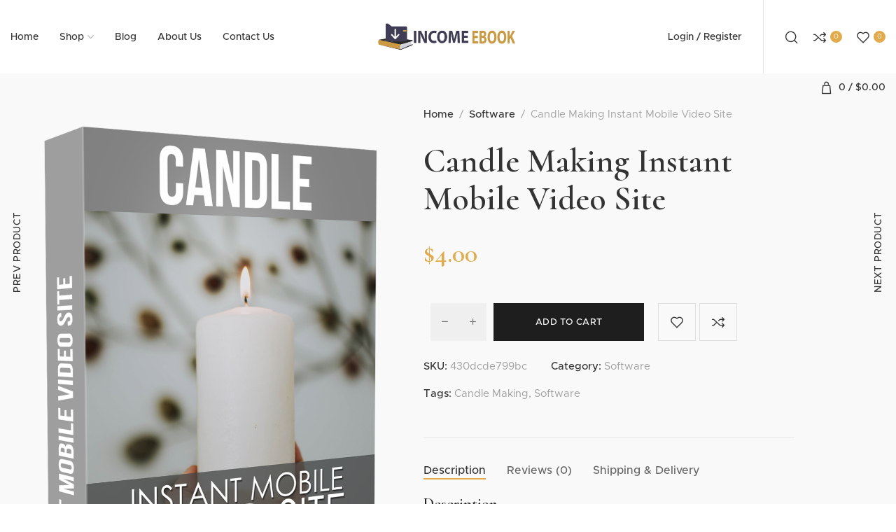

--- FILE ---
content_type: text/html; charset=UTF-8
request_url: https://incomeebook.com/product/candle-making-instant-mobile-video-site/
body_size: 29633
content:
<!DOCTYPE html>
<html lang="en-US">
<head>
<meta charset="UTF-8">
<meta name="viewport" content="width=device-width, initial-scale=1.0, maximum-scale=1.0, user-scalable=no">
<link rel="profile" href="http://gmpg.org/xfn/11">
<link rel="pingback" href="https://incomeebook.com/xmlrpc.php">
<title>Candle Making Instant Mobile Video Site &#8211; Income Ebook</title>
<meta name='robots' content='max-image-preview:large'/>
<link rel='dns-prefetch' href='//stats.wp.com'/>
<link rel='dns-prefetch' href='//fonts.googleapis.com'/>
<link rel="alternate" type="application/rss+xml" title="Income Ebook &raquo; Feed" href="https://incomeebook.com/feed/"/>
<link rel="alternate" type="application/rss+xml" title="Income Ebook &raquo; Comments Feed" href="https://incomeebook.com/comments/feed/"/>
<link rel="alternate" type="application/rss+xml" title="Income Ebook &raquo; Candle Making Instant Mobile Video Site Comments Feed" href="https://incomeebook.com/product/candle-making-instant-mobile-video-site/feed/"/>
<link rel="alternate" title="oEmbed (JSON)" type="application/json+oembed" href="https://incomeebook.com/wp-json/oembed/1.0/embed?url=https%3A%2F%2Fincomeebook.com%2Fproduct%2Fcandle-making-instant-mobile-video-site%2F"/>
<link rel="alternate" title="oEmbed (XML)" type="text/xml+oembed" href="https://incomeebook.com/wp-json/oembed/1.0/embed?url=https%3A%2F%2Fincomeebook.com%2Fproduct%2Fcandle-making-instant-mobile-video-site%2F&#038;format=xml"/>
<style id='wp-img-auto-sizes-contain-inline-css'>img:is([sizes=auto i],[sizes^="auto," i]){contain-intrinsic-size:3000px 1500px}</style>
<link rel="stylesheet" type="text/css" href="//incomeebook.com/wp-content/cache/wpfc-minified/8nc2x9cp/hxmnn.css" media="all"/>
<style id='classic-theme-styles-inline-css'>.wp-block-button__link{color:#fff;background-color:#32373c;border-radius:9999px;box-shadow:none;text-decoration:none;padding:calc(.667em + 2px) calc(1.333em + 2px);font-size:1.125em}.wp-block-file__button{background:#32373c;color:#fff;text-decoration:none}</style>
<link rel="stylesheet" type="text/css" href="//incomeebook.com/wp-content/cache/wpfc-minified/12xfk83v/hxmnn.css" media="all"/>
<style id='jetpack-sharing-buttons-style-inline-css'>.jetpack-sharing-buttons__services-list{display:flex;flex-direction:row;flex-wrap:wrap;gap:0;list-style-type:none;margin:5px;padding:0}.jetpack-sharing-buttons__services-list.has-small-icon-size{font-size:12px}.jetpack-sharing-buttons__services-list.has-normal-icon-size{font-size:16px}.jetpack-sharing-buttons__services-list.has-large-icon-size{font-size:24px}.jetpack-sharing-buttons__services-list.has-huge-icon-size{font-size:36px}@media print{.jetpack-sharing-buttons__services-list{display:none!important}}.editor-styles-wrapper .wp-block-jetpack-sharing-buttons{gap:0;padding-inline-start:0}ul.jetpack-sharing-buttons__services-list.has-background{padding:1.25em 2.375em}</style>
<style id='global-styles-inline-css'>:root{--wp--preset--aspect-ratio--square:1;--wp--preset--aspect-ratio--4-3:4/3;--wp--preset--aspect-ratio--3-4:3/4;--wp--preset--aspect-ratio--3-2:3/2;--wp--preset--aspect-ratio--2-3:2/3;--wp--preset--aspect-ratio--16-9:16/9;--wp--preset--aspect-ratio--9-16:9/16;--wp--preset--color--black:#000000;--wp--preset--color--cyan-bluish-gray:#abb8c3;--wp--preset--color--white:#ffffff;--wp--preset--color--pale-pink:#f78da7;--wp--preset--color--vivid-red:#cf2e2e;--wp--preset--color--luminous-vivid-orange:#ff6900;--wp--preset--color--luminous-vivid-amber:#fcb900;--wp--preset--color--light-green-cyan:#7bdcb5;--wp--preset--color--vivid-green-cyan:#00d084;--wp--preset--color--pale-cyan-blue:#8ed1fc;--wp--preset--color--vivid-cyan-blue:#0693e3;--wp--preset--color--vivid-purple:#9b51e0;--wp--preset--gradient--vivid-cyan-blue-to-vivid-purple:linear-gradient(135deg,rgb(6,147,227) 0%,rgb(155,81,224) 100%);--wp--preset--gradient--light-green-cyan-to-vivid-green-cyan:linear-gradient(135deg,rgb(122,220,180) 0%,rgb(0,208,130) 100%);--wp--preset--gradient--luminous-vivid-amber-to-luminous-vivid-orange:linear-gradient(135deg,rgb(252,185,0) 0%,rgb(255,105,0) 100%);--wp--preset--gradient--luminous-vivid-orange-to-vivid-red:linear-gradient(135deg,rgb(255,105,0) 0%,rgb(207,46,46) 100%);--wp--preset--gradient--very-light-gray-to-cyan-bluish-gray:linear-gradient(135deg,rgb(238,238,238) 0%,rgb(169,184,195) 100%);--wp--preset--gradient--cool-to-warm-spectrum:linear-gradient(135deg,rgb(74,234,220) 0%,rgb(151,120,209) 20%,rgb(207,42,186) 40%,rgb(238,44,130) 60%,rgb(251,105,98) 80%,rgb(254,248,76) 100%);--wp--preset--gradient--blush-light-purple:linear-gradient(135deg,rgb(255,206,236) 0%,rgb(152,150,240) 100%);--wp--preset--gradient--blush-bordeaux:linear-gradient(135deg,rgb(254,205,165) 0%,rgb(254,45,45) 50%,rgb(107,0,62) 100%);--wp--preset--gradient--luminous-dusk:linear-gradient(135deg,rgb(255,203,112) 0%,rgb(199,81,192) 50%,rgb(65,88,208) 100%);--wp--preset--gradient--pale-ocean:linear-gradient(135deg,rgb(255,245,203) 0%,rgb(182,227,212) 50%,rgb(51,167,181) 100%);--wp--preset--gradient--electric-grass:linear-gradient(135deg,rgb(202,248,128) 0%,rgb(113,206,126) 100%);--wp--preset--gradient--midnight:linear-gradient(135deg,rgb(2,3,129) 0%,rgb(40,116,252) 100%);--wp--preset--font-size--small:13px;--wp--preset--font-size--medium:20px;--wp--preset--font-size--large:36px;--wp--preset--font-size--x-large:42px;--wp--preset--spacing--20:0.44rem;--wp--preset--spacing--30:0.67rem;--wp--preset--spacing--40:1rem;--wp--preset--spacing--50:1.5rem;--wp--preset--spacing--60:2.25rem;--wp--preset--spacing--70:3.38rem;--wp--preset--spacing--80:5.06rem;--wp--preset--shadow--natural:6px 6px 9px rgba(0, 0, 0, 0.2);--wp--preset--shadow--deep:12px 12px 50px rgba(0, 0, 0, 0.4);--wp--preset--shadow--sharp:6px 6px 0px rgba(0, 0, 0, 0.2);--wp--preset--shadow--outlined:6px 6px 0px -3px rgb(255, 255, 255), 6px 6px rgb(0, 0, 0);--wp--preset--shadow--crisp:6px 6px 0px rgb(0, 0, 0);}:where(.is-layout-flex){gap:0.5em;}:where(.is-layout-grid){gap:0.5em;}body .is-layout-flex{display:flex;}.is-layout-flex{flex-wrap:wrap;align-items:center;}.is-layout-flex > :is(*, div){margin:0;}body .is-layout-grid{display:grid;}.is-layout-grid > :is(*, div){margin:0;}:where(.wp-block-columns.is-layout-flex){gap:2em;}:where(.wp-block-columns.is-layout-grid){gap:2em;}:where(.wp-block-post-template.is-layout-flex){gap:1.25em;}:where(.wp-block-post-template.is-layout-grid){gap:1.25em;}.has-black-color{color:var(--wp--preset--color--black) !important;}.has-cyan-bluish-gray-color{color:var(--wp--preset--color--cyan-bluish-gray) !important;}.has-white-color{color:var(--wp--preset--color--white) !important;}.has-pale-pink-color{color:var(--wp--preset--color--pale-pink) !important;}.has-vivid-red-color{color:var(--wp--preset--color--vivid-red) !important;}.has-luminous-vivid-orange-color{color:var(--wp--preset--color--luminous-vivid-orange) !important;}.has-luminous-vivid-amber-color{color:var(--wp--preset--color--luminous-vivid-amber) !important;}.has-light-green-cyan-color{color:var(--wp--preset--color--light-green-cyan) !important;}.has-vivid-green-cyan-color{color:var(--wp--preset--color--vivid-green-cyan) !important;}.has-pale-cyan-blue-color{color:var(--wp--preset--color--pale-cyan-blue) !important;}.has-vivid-cyan-blue-color{color:var(--wp--preset--color--vivid-cyan-blue) !important;}.has-vivid-purple-color{color:var(--wp--preset--color--vivid-purple) !important;}.has-black-background-color{background-color:var(--wp--preset--color--black) !important;}.has-cyan-bluish-gray-background-color{background-color:var(--wp--preset--color--cyan-bluish-gray) !important;}.has-white-background-color{background-color:var(--wp--preset--color--white) !important;}.has-pale-pink-background-color{background-color:var(--wp--preset--color--pale-pink) !important;}.has-vivid-red-background-color{background-color:var(--wp--preset--color--vivid-red) !important;}.has-luminous-vivid-orange-background-color{background-color:var(--wp--preset--color--luminous-vivid-orange) !important;}.has-luminous-vivid-amber-background-color{background-color:var(--wp--preset--color--luminous-vivid-amber) !important;}.has-light-green-cyan-background-color{background-color:var(--wp--preset--color--light-green-cyan) !important;}.has-vivid-green-cyan-background-color{background-color:var(--wp--preset--color--vivid-green-cyan) !important;}.has-pale-cyan-blue-background-color{background-color:var(--wp--preset--color--pale-cyan-blue) !important;}.has-vivid-cyan-blue-background-color{background-color:var(--wp--preset--color--vivid-cyan-blue) !important;}.has-vivid-purple-background-color{background-color:var(--wp--preset--color--vivid-purple) !important;}.has-black-border-color{border-color:var(--wp--preset--color--black) !important;}.has-cyan-bluish-gray-border-color{border-color:var(--wp--preset--color--cyan-bluish-gray) !important;}.has-white-border-color{border-color:var(--wp--preset--color--white) !important;}.has-pale-pink-border-color{border-color:var(--wp--preset--color--pale-pink) !important;}.has-vivid-red-border-color{border-color:var(--wp--preset--color--vivid-red) !important;}.has-luminous-vivid-orange-border-color{border-color:var(--wp--preset--color--luminous-vivid-orange) !important;}.has-luminous-vivid-amber-border-color{border-color:var(--wp--preset--color--luminous-vivid-amber) !important;}.has-light-green-cyan-border-color{border-color:var(--wp--preset--color--light-green-cyan) !important;}.has-vivid-green-cyan-border-color{border-color:var(--wp--preset--color--vivid-green-cyan) !important;}.has-pale-cyan-blue-border-color{border-color:var(--wp--preset--color--pale-cyan-blue) !important;}.has-vivid-cyan-blue-border-color{border-color:var(--wp--preset--color--vivid-cyan-blue) !important;}.has-vivid-purple-border-color{border-color:var(--wp--preset--color--vivid-purple) !important;}.has-vivid-cyan-blue-to-vivid-purple-gradient-background{background:var(--wp--preset--gradient--vivid-cyan-blue-to-vivid-purple) !important;}.has-light-green-cyan-to-vivid-green-cyan-gradient-background{background:var(--wp--preset--gradient--light-green-cyan-to-vivid-green-cyan) !important;}.has-luminous-vivid-amber-to-luminous-vivid-orange-gradient-background{background:var(--wp--preset--gradient--luminous-vivid-amber-to-luminous-vivid-orange) !important;}.has-luminous-vivid-orange-to-vivid-red-gradient-background{background:var(--wp--preset--gradient--luminous-vivid-orange-to-vivid-red) !important;}.has-very-light-gray-to-cyan-bluish-gray-gradient-background{background:var(--wp--preset--gradient--very-light-gray-to-cyan-bluish-gray) !important;}.has-cool-to-warm-spectrum-gradient-background{background:var(--wp--preset--gradient--cool-to-warm-spectrum) !important;}.has-blush-light-purple-gradient-background{background:var(--wp--preset--gradient--blush-light-purple) !important;}.has-blush-bordeaux-gradient-background{background:var(--wp--preset--gradient--blush-bordeaux) !important;}.has-luminous-dusk-gradient-background{background:var(--wp--preset--gradient--luminous-dusk) !important;}.has-pale-ocean-gradient-background{background:var(--wp--preset--gradient--pale-ocean) !important;}.has-electric-grass-gradient-background{background:var(--wp--preset--gradient--electric-grass) !important;}.has-midnight-gradient-background{background:var(--wp--preset--gradient--midnight) !important;}.has-small-font-size{font-size:var(--wp--preset--font-size--small) !important;}.has-medium-font-size{font-size:var(--wp--preset--font-size--medium) !important;}.has-large-font-size{font-size:var(--wp--preset--font-size--large) !important;}.has-x-large-font-size{font-size:var(--wp--preset--font-size--x-large) !important;}:where(.wp-block-post-template.is-layout-flex){gap:1.25em;}:where(.wp-block-post-template.is-layout-grid){gap:1.25em;}:where(.wp-block-term-template.is-layout-flex){gap:1.25em;}:where(.wp-block-term-template.is-layout-grid){gap:1.25em;}:where(.wp-block-columns.is-layout-flex){gap:2em;}:where(.wp-block-columns.is-layout-grid){gap:2em;}:root :where(.wp-block-pullquote){font-size:1.5em;line-height:1.6;}</style>
<style id='woocommerce-inline-inline-css'>.woocommerce form .form-row .required{visibility:visible;}</style>
<link rel="stylesheet" type="text/css" href="//incomeebook.com/wp-content/cache/wpfc-minified/f5c8bn13/hxmnn.css" media="all"/>
<link rel='stylesheet' id='elementor-post-2491-css' href='https://incomeebook.com/wp-content/uploads/elementor/css/post-2491.css?ver=1767985659' type='text/css' media='all'/>
<link rel="stylesheet" type="text/css" href="//incomeebook.com/wp-content/cache/wpfc-minified/8liq313r/hxmnn.css" media="all"/>
<link rel='stylesheet' id='xts-google-fonts-css' href='//fonts.googleapis.com/css?family=Cormorant%3A300%2C300italic%2C400%2C400italic%2C500%2C500italic%2C600%2C600italic%2C700%2C700italic&#038;ver=1.1.0' type='text/css' media='all'/>
<link rel="https://api.w.org/" href="https://incomeebook.com/wp-json/"/><link rel="alternate" title="JSON" type="application/json" href="https://incomeebook.com/wp-json/wp/v2/product/5022"/><link rel="EditURI" type="application/rsd+xml" title="RSD" href="https://incomeebook.com/xmlrpc.php?rsd"/>
<meta name="generator" content="WordPress 6.9"/>
<meta name="generator" content="WooCommerce 10.4.3"/>
<link rel="canonical" href="https://incomeebook.com/product/candle-making-instant-mobile-video-site/"/>
<link rel='shortlink' href='https://incomeebook.com/?p=5022'/>
<link rel="stylesheet" type="text/css" href="//incomeebook.com/wp-content/cache/wpfc-minified/dvbp9gu0/hxmnn.css" media="all"/>
<script async src="https://www.googletagmanager.com/gtag/js?id=UA-202510518-1"></script>
<script>window.dataLayer=window.dataLayer||[];
function gtag(){dataLayer.push(arguments);}
gtag('js', new Date());
gtag('config', 'UA-202510518-1');</script>	<style>img#wpstats{display:none}</style>
<noscript><style>.woocommerce-product-gallery{opacity:1 !important;}</style></noscript>
<meta name="generator" content="Elementor 3.34.1; features: additional_custom_breakpoints; settings: css_print_method-external, google_font-enabled, font_display-auto">
<style>.e-con.e-parent:nth-of-type(n+4):not(.e-lazyloaded):not(.e-no-lazyload),
.e-con.e-parent:nth-of-type(n+4):not(.e-lazyloaded):not(.e-no-lazyload) *{background-image:none !important;}
@media screen and (max-height: 1024px) {
.e-con.e-parent:nth-of-type(n+3):not(.e-lazyloaded):not(.e-no-lazyload),
.e-con.e-parent:nth-of-type(n+3):not(.e-lazyloaded):not(.e-no-lazyload) *{background-image:none !important;}
}
@media screen and (max-height: 640px) {
.e-con.e-parent:nth-of-type(n+2):not(.e-lazyloaded):not(.e-no-lazyload),
.e-con.e-parent:nth-of-type(n+2):not(.e-lazyloaded):not(.e-no-lazyload) *{background-image:none !important;}
}</style>
<meta name="generator" content="Powered by Slider Revolution 6.5.4 - responsive, Mobile-Friendly Slider Plugin for WordPress with comfortable drag and drop interface."/>
<link rel="icon" href="https://incomeebook.com/wp-content/uploads/2021/07/favicon@2x-300x300.png" sizes="32x32"/>
<link rel="icon" href="https://incomeebook.com/wp-content/uploads/2021/07/favicon@2x-300x300.png" sizes="192x192"/>
<link rel="apple-touch-icon" href="https://incomeebook.com/wp-content/uploads/2021/07/favicon@2x-300x300.png"/>
<meta name="msapplication-TileImage" content="https://incomeebook.com/wp-content/uploads/2021/07/favicon@2x-300x300.png"/>
<style data-type="xts-style-theme_settings_default">.xts-page-title-overlay{background-color:#f9f9f9;}
body{font-family:"Metropolis", Arial, Helvetica, sans-serif;font-size:15px;color:#9e9e9e;}
.xts-textfont-content{font-family:"Metropolis", Arial, Helvetica, sans-serif;}
legend, th, h1, h2, h3, h4, h5, h6, .title, .xts-anim-text, .xts-size-guide-table tr:first-child td, .woocommerce-thankyou-order-received, .woocommerce-Reviews .comment-reply-title{font-family:"Cormorant", Arial, Helvetica, sans-serif;font-weight:600;}
.xts-textfont-title{font-family:"Cormorant", Arial, Helvetica, sans-serif;font-weight:600;}
.xts-entities-title, .widget_recent_comments li > a, .widget_recent_entries a, .widget_rss li > a, .xts-single-post .xts-post-url-text, table .product-name a, .product_list_widget .product-title, .product_title{font-family:"Cormorant", Arial, Helvetica, sans-serif;font-weight:600;color:#333333;}
a.xts-entities-title{color:#333333;}
a.xts-entities-title:hover, .xts-entities-title a:hover, .widget_recent_comments li > a:hover, .widget_recent_entries a:hover, .widget_rss li > a:hover, table .product-name a:hover, .product_list_widget .product-title:hover, .product_title a:hover{color:#5e5e5e;}
.xts-nav-main > li > a{font-family:"Metropolis", Arial, Helvetica, sans-serif;font-weight:600;}
.widget-title{font-family:"Cormorant", Arial, Helvetica, sans-serif;font-weight:600;font-size:18px;}
.xts-product .woocommerce-loop-product__title{font-size:20px;}
@media(max-width:1024px){
.xts-product .woocommerce-loop-product__title{font-size:18px;}
}
@media(max-width:767px){
.xts-product .woocommerce-loop-product__title{font-size:16px;}
}
.xts-header-el .xts-header-el-label{font-family:"Metropolis", Arial, Helvetica, sans-serif;}
.xts-cat .woocommerce-loop-category__title{font-size:34px;}
@media(max-width:1024px){
.xts-cat .woocommerce-loop-category__title{font-size:30px;}
}
@media(max-width:767px){
.xts-cat .woocommerce-loop-category__title{font-size:26px;}
}
.title.xts-textcolor-primary, .xts-list-style-icons li:before, .xts-textcolor-primary, .xts-scheme-light .xts-textcolor-primary, .xts-scheme-dark .xts-textcolor-primary, .xts-tags-list > a:hover:before, .tagcloud > a:hover:before, .xts-post .xts-button-icon i:before, .xts-box-icon, .xts-button.xts-color-primary.xts-style-bordered, .xts-plan-features i, .xts-price-plan.xts-scheme-hover-dark:hover .xts-plan-features li i, .xts-plan-icon, .xts-circle-meter-value, .xts-404-content > span, .xts-no-results-title, span.amount, a.xts-login-to-price-msg:hover, .xts-account-links a:hover:before, .woocommerce-form-login-toggle .woocommerce-info a, .woocommerce-form-coupon-toggle .woocommerce-info a, .woocommerce-privacy-policy-link, .woocommerce-terms-and-conditions-link, .woocommerce-privacy-policy-link:hover, .woocommerce-terms-and-conditions-link:hover, .woocommerce-MyAccount-navigation ul li.is-active a, .woocommerce-MyAccount-navigation ul li:hover a, .xts-login-extra a, .xts-login-extra a:hover{color:#e2aa4a;}
.xts-bgcolor-primary, .xts-nav-label.xts-color-primary, .xts-nav.xts-style-underline > li > a .xts-nav-text:after, .widget_calendar #today, .xts-hint:before, .xts-single-post .xts-post-quote, .xts-single-post .xts-post-url, .xts-post.xts-format-design-mask, .xts-post-label, .xts-post-controls, .xts-project-categories li, .xts-button.xts-color-primary.xts-style-bordered:hover, .xts-section-title.xts-design-simple .xts-section-title-divider:after, .xts-social-buttons.xts-style-simple a:hover, .xts-countdown-timer.xts-bg-color-primary .xts-countdown-item, .xts-timeline-dot, .xts-spot-icon.xts-style-default:before, .elementor-progress-bar, body .select2-container--default .select2-results__option--highlighted[aria-selected], body .select2-container--default .select2-results__option--highlighted[data-selected], .xts-product-label.xts-onsale, div.quantity button:hover, .xts-spb-progress-line, .widget_price_filter .ui-slider-range, .widget_price_filter .ui-slider-handle:after, .widget_layered_nav > ul li.chosen a:before, .xts-widget-stock-status li a.xts-selected:before, .xts-sticky-navbar .xts-navbar-count, .xts-header-cart.xts-design-count .xts-cart-count, .xts-header-compare.xts-design-count .xts-compare-count, .xts-header-wishlist.xts-design-count .xts-wishlist-count, .xts-header-cart.xts-design-count-alt .xts-cart-count, .xts-header-compare.xts-design-count-alt .xts-compare-count, .xts-header-wishlist.xts-design-count-alt .xts-wishlist-count, .woocommerce-store-notice, .xts-size-guide-table tr:not(:first-child) td:hover{background-color:#e2aa4a;}
blockquote, .xts-comments-area .comment-reply-link, .xts-comments-area #cancel-comment-reply-link, .xts-comments-area .comment-reply-link:hover, .xts-comments-area #cancel-comment-reply-link:hover, .wp-block-pullquote:not(.is-style-solid-color), .xts-button.xts-color-primary.xts-style-bordered, .xts-button.xts-color-primary.xts-style-link, .xts-button.xts-color-primary.xts-style-link:hover, .xts-section-title.xts-design-underline .xts-section-title-text, .xts-swatch.xts-with-text:after, .widget_layered_nav > ul li a:hover:before, .xts-widget-stock-status li a:hover:before, .widget_layered_nav > ul li.chosen a:before, .xts-widget-stock-status li a.xts-selected:before, .xts-account-links a:hover, .cart_totals, .cart_totals .shipping-calculator-button, .cart_totals .shipping-calculator-button:hover, .xts-checkout-order-review, .xts-clear-filters-btn, .xts-clear-filters-btn:hover, .woocommerce-MyAccount-navigation ul li.is-active a, .woocommerce-MyAccount-navigation ul li:hover a{border-color:#e2aa4a;}
.searchform .searchsubmit, .comment-form input[type="submit"], .xts-button.xts-color-primary, .xts-cookies-accept-btn, .wpcf7 [type="submit"], .mc4wp-form [type="submit"], .woocommerce-widget-layered-nav-dropdown__submit, .widget_price_filter .price_slider_amount .button, .woocommerce-mini-cart__buttons .checkout, .xts-cart-actions .button[name="apply_coupon"], .cart_totals .checkout-button, .shipping-calculator-form .button, .checkout_coupon .button, #place_order, .woocommerce-orders-table__cell-order-actions > a, .woocommerce-MyAccount-downloads-file, button[name=save_account_details], button[name=save_address], .woocommerce-form-login button, .woocommerce-form-register button, .lost_reset_password button, .xts-compare-table .button, .return-to-shop .button, .xts-product-add-btn > a, .xts-prod-design-summary-alt-2 .xts-add-cart-btn > a, .single_add_to_cart_button{background-color:#e2aa4a;}
.searchform .searchsubmit:hover, .comment-form input[type="submit"]:hover, .xts-button.xts-color-primary:hover, .xts-cookies-accept-btn:hover, .wpcf7 [type="submit"]:hover, .mc4wp-form [type="submit"]:hover, .woocommerce-widget-layered-nav-dropdown__submit:hover, .widget_price_filter .price_slider_amount .button:hover, .woocommerce-mini-cart__buttons .checkout:hover, .xts-cart-actions .button[name="apply_coupon"]:hover, .cart_totals .checkout-button:hover, .shipping-calculator-form .button:hover, .checkout_coupon .button:hover, #place_order:hover, .woocommerce-orders-table__cell-order-actions > a:hover, .woocommerce-MyAccount-downloads-file:hover, button[name=save_account_details]:hover, button[name=save_address]:hover, .woocommerce-form-login button:hover, .woocommerce-form-register button:hover, .lost_reset_password button:hover, .xts-compare-table .button:hover, .return-to-shop .button:hover, .xts-product-add-btn > a:hover, .xts-prod-design-summary-alt-2 .xts-add-cart-btn > a:hover, .single_add_to_cart_button:hover{
background-color:rgba(210, 158, 69, 1);
}
a{color:#e2aa4a;}
a:hover{color:#e88b12;}
.xts-site-wrapper{background-color:#f9f9f9;}
.woocommerce-widget-layered-nav-dropdown__submit, .widget_price_filter .price_slider_amount .button, .woocommerce-mini-cart__buttons .checkout, .xts-cart-popup .xts-view-cart, .xts-cart-actions .button[name="apply_coupon"], .cart_totals .checkout-button, .shipping-calculator-form .button, .checkout_coupon .button, #place_order, .woocommerce-orders-table__cell-order-actions > a, .woocommerce-MyAccount-downloads-file, button[name=save_account_details], button[name=save_address], .woocommerce-form-login button, .woocommerce-form-register button, .lost_reset_password button, .xts-compare-table .button, .return-to-shop .button, .xts-prod-design-summary .xts-product-add-btn > a, .xts-prod-design-summary-alt-2 .xts-add-cart-btn > a, .xts-prod-design-btn .xts-product-add-btn > a, .xts-prod-design-img-btn .xts-product-add-btn > a, .xts-prod-design-mask .xts-product-add-btn > a, .single_add_to_cart_button{background-color:#1e1e1e;}
.woocommerce-widget-layered-nav-dropdown__submit:hover, .widget_price_filter .price_slider_amount .button:hover, .woocommerce-mini-cart__buttons .checkout:hover, .xts-cart-popup .xts-view-cart:hover, .xts-cart-actions .button[name="apply_coupon"]:hover, .cart_totals .checkout-button:hover, .shipping-calculator-form .button:hover, .checkout_coupon .button:hover, #place_order:hover, .woocommerce-orders-table__cell-order-actions > a:hover, .woocommerce-MyAccount-downloads-file:hover, button[name=save_account_details]:hover, button[name=save_address]:hover, .woocommerce-form-login button:hover, .woocommerce-form-register button:hover, .lost_reset_password button:hover, .xts-compare-table .button:hover, .return-to-shop .button:hover, .xts-prod-design-summary .xts-product-add-btn > a:hover, .xts-prod-design-summary-alt-2 .xts-add-cart-btn > a:hover, .xts-prod-design-btn .xts-product-add-btn > a:hover, .xts-prod-design-img-btn .xts-product-add-btn > a:hover, .xts-prod-design-mask .xts-product-add-btn > a:hover, .single_add_to_cart_button:hover{background-color:#0c0c0c;}
.woocommerce-widget-layered-nav-dropdown__submit, .widget_price_filter .price_slider_amount .button, .woocommerce-mini-cart__buttons .checkout, .xts-cart-popup .xts-view-cart, .xts-cart-actions .button[name="apply_coupon"], .cart_totals .checkout-button, .shipping-calculator-form .button, .checkout_coupon .button, #place_order, .woocommerce-orders-table__cell-order-actions > a, .woocommerce-MyAccount-downloads-file, button[name=save_account_details], button[name=save_address], .woocommerce-form-login button, .woocommerce-form-register button, .lost_reset_password button, .xts-compare-table .button, .return-to-shop .button, .xts-prod-design-summary .xts-product-add-btn > a, .xts-prod-design-summary-alt-2 .xts-add-cart-btn > a, .xts-prod-design-btn .xts-product-add-btn > a, .xts-prod-design-img-btn .xts-product-add-btn > a, .xts-prod-design-mask .xts-product-add-btn > a, .single_add_to_cart_button{color:#ffffff;}
.woocommerce-widget-layered-nav-dropdown__submit:hover, .widget_price_filter .price_slider_amount .button:hover, .woocommerce-mini-cart__buttons .checkout:hover, .xts-cart-popup .xts-view-cart:hover, .xts-cart-actions .button[name="apply_coupon"]:hover, .cart_totals .checkout-button:hover, .shipping-calculator-form .button:hover, .checkout_coupon .button:hover, #place_order:hover, .woocommerce-orders-table__cell-order-actions > a:hover, .woocommerce-MyAccount-downloads-file:hover, button[name=save_account_details]:hover, button[name=save_address]:hover, .woocommerce-form-login button:hover, .woocommerce-form-register button:hover, .lost_reset_password button:hover, .xts-compare-table .button:hover, .return-to-shop .button:hover, .xts-prod-design-summary .xts-product-add-btn > a:hover, .xts-prod-design-summary-alt-2 .xts-add-cart-btn > a:hover, .xts-prod-design-btn .xts-product-add-btn > a:hover, .xts-prod-design-img-btn .xts-product-add-btn > a:hover, .xts-prod-design-mask .xts-product-add-btn > a:hover, .single_add_to_cart_button:hover{color:#ffffff;}
@font-face{font-weight:normal;font-style:normal;font-family:"font-icon";src:url("//incomeebook.com/wp-content/themes/xts-juno-bookstore/fonts/font-icon.woff") format("woff"), url("//incomeebook.com/wp-content/themes/xts-juno-bookstore/fonts/font-icon.woff2") format("woff2");}
.container{max-width:1500px;}
.xts-dropdown-menu.xts-style-container{max-width:1470px;}
.elementor-section.xts-section-stretch > .elementor-column-gap-no{max-width:1470px;}
.elementor-section.xts-section-stretch > .elementor-column-gap-narrow{max-width:1480px;}
.elementor-section.xts-section-stretch > .elementor-column-gap-default{max-width:1490px;}
.elementor-section.xts-section-stretch > .elementor-column-gap-extended{max-width:1500px;}
.elementor-section.xts-section-stretch > .elementor-column-gap-wide{max-width:1510px;}
.elementor-section.xts-section-stretch > .elementor-column-gap-wider{max-width:1530px;}
@media(min-width:1517px){
.platform-Windows .xts-section-stretch > .elementor-container{margin-left:auto;margin-right:auto;}
}
@media(min-width:1500px){
html:not(.platform-Windows) .xts-section-stretch > .elementor-container{margin-left:auto;margin-right:auto;}
}
.xts-quick-view-popup{max-width:920px;}
.xts-promo-popup{max-width:800px;}
.xts-content-area.col-lg-12 .xts-single-post-boxed{max-width:910px;}
.xts-header.xts-design-boxed:not(.xts-full-width) .xts-header-main{max-width:1470px;}
.xts-widget-filter .xts-scroll-content{max-height:280px;}
@font-face{font-family:"Metropolis";src:url("//incomeebook.com/wp-content/uploads/2020/03/Metropolis-Regular.woff") format("woff"), url("//incomeebook.com/wp-content/uploads/2020/04/Metropolis-Regular.woff2") format("woff2");font-weight:400;font-style:normal;}
@font-face{font-family:"Metropolis";src:url("//incomeebook.com/wp-content/uploads/2020/04/Metropolis-Medium.woff") format("woff"), url("//incomeebook.com/wp-content/uploads/2020/04/Metropolis-Regular.woff2") format("woff2");font-weight:600;font-style:normal;}</style>
</head>
<body class="wp-singular product-template-default single single-product postid-5022 wp-theme-xts-juno-bookstore wp-child-theme-xts-juno-bookstore-child theme-xts-juno-bookstore woocommerce woocommerce-page woocommerce-no-js xts-cat-accordion elementor-default elementor-kit-2491">
<div class="xts-site-wrapper">
<header class="xts-header xts-with-shadow xts-scroll-stick xts-sticky-real">
<div class="xts-header-main xts-header-inner">
<div class="xts-header-row xts-general-header xts-sticky-on xts-with-bg xts-layout-equal-sides xts-dropdowns-align-bottom">
<div class="container">
<div class="xts-header-row-inner">
<div class="xts-header-col xts-start xts-desktop">
<div class="xts-header-nav-wrapper xts-nav-wrapper xts-textalign-left"><ul id="menu-main-menu" class="menu xts-nav xts-nav-main xts-direction-h xts-style-default xts-gap-m"><li id="menu-item-2454" class="menu-item menu-item-type-post_type menu-item-object-page menu-item-home menu-item-2454 item-level-0 xts-item-mega-menu xts-event-hover"><a href="https://incomeebook.com/" class="xts-nav-link"><span class="xts-nav-text">Home</span></a></li>
<li id="menu-item-2488" class="menu-item menu-item-type-post_type menu-item-object-page current_page_parent menu-item-2488 item-level-0 xts-item-mega-menu xts-event-hover menu-item-has-children"><a href="https://incomeebook.com/shop/" class="xts-nav-link"><span class="xts-nav-text">Shop</span></a><div class="xts-dropdown xts-dropdown-menu xts-style-full"><div class="container xts-dropdown-inner"><style>.elementor-460 .elementor-element.elementor-element-895fc35 > .elementor-container > .elementor-column > .elementor-widget-wrap{align-content:flex-start;align-items:flex-start;}.elementor-460 .elementor-element.elementor-element-895fc35{margin:-17px 0px -17px 0px;}.elementor-460 .elementor-element.elementor-element-b0409e2:not(.elementor-motion-effects-element-type-background) > .elementor-widget-wrap, .elementor-460 .elementor-element.elementor-element-b0409e2 > .elementor-widget-wrap > .elementor-motion-effects-container > .elementor-motion-effects-layer{background-color:#F0ECE9;}.elementor-460 .elementor-element.elementor-element-b0409e2 > .elementor-element-populated{transition:background 0.3s, border 0.3s, border-radius 0.3s, box-shadow 0.3s;margin:0px 0px 0px 30px;--e-column-margin-right:0px;--e-column-margin-left:30px;}.elementor-460 .elementor-element.elementor-element-b0409e2 > .elementor-element-populated > .elementor-background-overlay{transition:background 0.3s, border-radius 0.3s, opacity 0.3s;}.elementor-460 .elementor-element.elementor-element-50cf7f0 .xts-section-title{font-family:"Metropolis", Sans-serif;}.elementor-460 .elementor-element.elementor-element-b11cb08{margin:-10px 0px 25px 0px;}.elementor-460 .elementor-element.elementor-element-ced3979 .xts-iimage{height:180px;}.elementor-460 .elementor-element.elementor-element-ced3979 .xts-iimage-title{line-height:1em;}.elementor-460 .elementor-element.elementor-element-2636e48 > .elementor-widget-container{margin:10px 0px 0px 0px;}.elementor-460 .elementor-element.elementor-element-2636e48 .xts-iimage{height:410px;}@media(min-width:768px){.elementor-460 .elementor-element.elementor-element-b0409e2{width:22.715%;}.elementor-460 .elementor-element.elementor-element-b716291{width:17.815%;}.elementor-460 .elementor-element.elementor-element-7fa5dde{width:35.099%;}.elementor-460 .elementor-element.elementor-element-0f04c01{width:24.371%;}}</style>		<div data-elementor-type="wp-post" data-elementor-id="460" class="elementor elementor-460">
<section class="elementor-section elementor-top-section elementor-element elementor-element-895fc35 elementor-section-content-top elementor-section-boxed elementor-section-height-default elementor-section-height-default xts-section-disabled" data-id="895fc35" data-element_type="section">
<div class="elementor-container elementor-column-gap-wider">
<div class="elementor-column elementor-col-25 elementor-top-column elementor-element elementor-element-b0409e2" data-id="b0409e2" data-element_type="column" data-settings="{&quot;background_background&quot;:&quot;classic&quot;}">
<div class="elementor-widget-wrap elementor-element-populated">
<div class="elementor-element elementor-element-50cf7f0 elementor-widget elementor-widget-xts_title" data-id="50cf7f0" data-element_type="widget" data-widget_type="xts_title.default">
<div class="elementor-widget-container">
<div class="xts-section-heading xts-reset-mb-10 xts-reset-last xts-textalign-left" data-animation-delay=""> <h4 class="xts-section-title title xts-design-default xts-fontsize-xs"> <span class="xts-section-title-text" data-elementor-setting-key="title"> MOST POPULAR </span> </h4></div></div></div><div class="elementor-element elementor-element-e22d401 elementor-widget elementor-widget-xts_products" data-id="e22d401" data-element_type="widget" data-widget_type="xts_products.default">
<div class="elementor-widget-container">
<div id="69666cd763a16" class="xts-products xts-autoplay-animations-off xts-prod-design-small xts-scheme--prod xts-row xts-row-1 xts-row-spacing-20" data-source="element" data-paged="1" data-atts="{&quot;items_per_page&quot;:{&quot;unit&quot;:&quot;px&quot;,&quot;size&quot;:3,&quot;sizes&quot;:[]},&quot;taxonomies&quot;:&quot;&quot;,&quot;include&quot;:null,&quot;product_source&quot;:&quot;all_products&quot;,&quot;orderby&quot;:&quot;id&quot;,&quot;order&quot;:&quot;desc&quot;,&quot;offset&quot;:&quot;&quot;,&quot;exclude&quot;:&quot;&quot;,&quot;meta_key&quot;:null,&quot;query_type&quot;:&quot;OR&quot;,&quot;design&quot;:&quot;small&quot;,&quot;color_scheme&quot;:null,&quot;image_size&quot;:&quot;custom&quot;,&quot;image_size_custom&quot;:{&quot;width&quot;:&quot;90&quot;,&quot;height&quot;:&quot;110&quot;},&quot;pagination&quot;:&quot;without&quot;,&quot;view&quot;:&quot;grid&quot;,&quot;columns&quot;:{&quot;unit&quot;:&quot;px&quot;,&quot;size&quot;:1,&quot;sizes&quot;:[]},&quot;columns_tablet&quot;:{&quot;unit&quot;:&quot;px&quot;,&quot;size&quot;:&quot;&quot;,&quot;sizes&quot;:[]},&quot;columns_mobile&quot;:{&quot;unit&quot;:&quot;px&quot;,&quot;size&quot;:&quot;&quot;,&quot;sizes&quot;:[]},&quot;spacing&quot;:&quot;20&quot;,&quot;masonry&quot;:&quot;no&quot;,&quot;different_sizes&quot;:&quot;0&quot;,&quot;different_sizes_position&quot;:null,&quot;carousel_items&quot;:null,&quot;carousel_items_tablet&quot;:null,&quot;carousel_items_mobile&quot;:null,&quot;carousel_spacing&quot;:null,&quot;autoplay&quot;:null,&quot;autoplay_speed&quot;:null,&quot;infinite_loop&quot;:null,&quot;center_mode&quot;:null,&quot;auto_height&quot;:null,&quot;init_on_scroll&quot;:null,&quot;dots&quot;:null,&quot;dots_color_scheme&quot;:null,&quot;arrows&quot;:null,&quot;arrows_vertical_position&quot;:null,&quot;arrows_color_scheme&quot;:null,&quot;countdown&quot;:&quot;0&quot;,&quot;quantity&quot;:null,&quot;stock_progress_bar&quot;:&quot;0&quot;,&quot;categories&quot;:&quot;1&quot;,&quot;brands&quot;:&quot;0&quot;,&quot;hover_image&quot;:&quot;1&quot;,&quot;rating&quot;:&quot;1&quot;,&quot;ajax_page&quot;:&quot;&quot;,&quot;animation_in_view&quot;:&quot;&quot;,&quot;xts_animation_items&quot;:null,&quot;xts_animation_duration_items&quot;:null,&quot;xts_animation_delay_items&quot;:null,&quot;lazy_loading&quot;:&quot;inherit&quot;,&quot;force_not_ajax&quot;:&quot;no&quot;,&quot;loop&quot;:0}" data-animation-delay="">
<div class="xts-col" data-loop="1">
<div class="xts-product product type-product post-8115 status-publish first instock product_cat-e-books product_tag-ebooks product_tag-productivity product_tag-self-help has-post-thumbnail downloadable taxable shipping-taxable purchasable product-type-simple" data-id="8115">
<div class="xts-product-thumb">
<a href="https://incomeebook.com/product/overcome-phone-addiction/" class="xts-product-link xts-fill"></a>
<div class="xts-product-image"> <img src="https://incomeebook.com/wp-content/uploads/elementor/thumbs/Overcome-Phone-Addiction-1-pa6lvo1jijfltcvn11qjsbeqtob2zlzqsn3nmvhln0.jpg" title="Overcome Phone Addiction" alt="Many people feel as though they can not stay away from their phones for too long. It is important to reflect on how much time you are putting into your cell phone use." loading="lazy"/></div></div><div class="xts-product-content">
<h2 class="woocommerce-loop-product__title xts-entities-title">
<a href="https://incomeebook.com/product/overcome-phone-addiction/">
Overcome Phone Addiction			</a>
</h2>
<div class="xts-product-categories xts-product-meta"> <a href="https://incomeebook.com/product-category/e-books/" rel="tag">E-Books</a></div><span class="price"><span class="woocommerce-Price-amount amount"><bdi><span class="woocommerce-Price-currencySymbol">&#36;</span>4.00</bdi></span></span></div></div></div><div class="xts-col" data-loop="2">
<div class="xts-product product type-product post-7924 status-publish instock product_cat-wordpress-themes product_tag-8-internet product_tag-web-scripts has-post-thumbnail downloadable sold-individually purchasable product-type-simple" data-id="7924">
<div class="xts-product-thumb">
<a href="https://incomeebook.com/product/7924/" class="xts-product-link xts-fill"></a>
<div class="xts-product-image"> <img src="https://incomeebook.com/wp-content/uploads/elementor/thumbs/8InternetMarketingScripts.2976-pa69z87ue2xjvx7ltcpcrxk3a215i8488297tgqnrg.jpg" title="8InternetMarketingScripts.2976" alt="8InternetMarketingScripts.2976" loading="lazy"/></div></div><div class="xts-product-content">
<h2 class="woocommerce-loop-product__title xts-entities-title">
<a href="https://incomeebook.com/product/7924/">
</a>
</h2>
<div class="xts-product-categories xts-product-meta"> <a href="https://incomeebook.com/product-category/wordpress-themes/" rel="tag">WordPress Themes</a></div><span class="price"><span class="woocommerce-Price-amount amount"><bdi><span class="woocommerce-Price-currencySymbol">&#36;</span>4.00</bdi></span></span></div></div></div><div class="xts-col" data-loop="3">
<div class="xts-product product type-product post-7567 status-publish instock product_cat-audios product_tag-social has-post-thumbnail downloadable sold-individually purchasable product-type-simple" data-id="7567">
<div class="xts-product-thumb">
<a href="https://incomeebook.com/product/social-niche-marketing-mastery-audio-pack/" class="xts-product-link xts-fill"></a>
<div class="xts-product-image"> <img src="https://incomeebook.com/wp-content/uploads/elementor/thumbs/SocialNicheMrktngMstry-p9x83jmkz554fo4vlrnrxvqgkw05zt5cxmeztdf9ho.png" title="SocialNicheMrktngMstry" alt="SocialNicheMrktngMstry" loading="lazy"/></div></div><div class="xts-product-content">
<h2 class="woocommerce-loop-product__title xts-entities-title">
<a href="https://incomeebook.com/product/social-niche-marketing-mastery-audio-pack/">
Social Niche Marketing Mastery Audio Pack			</a>
</h2>
<div class="xts-product-categories xts-product-meta"> <a href="https://incomeebook.com/product-category/audios/" rel="tag">Audios</a></div><span class="price"><span class="woocommerce-Price-amount amount"><bdi><span class="woocommerce-Price-currencySymbol">&#36;</span>4.00</bdi></span></span></div></div></div></div></div></div></div></div><div class="elementor-column elementor-col-25 elementor-top-column elementor-element elementor-element-b716291" data-id="b716291" data-element_type="column">
<div class="elementor-widget-wrap elementor-element-populated">
<div class="elementor-element elementor-element-b6cbd00 elementor-widget elementor-widget-xts_extra_menu_list" data-id="b6cbd00" data-element_type="widget" data-widget_type="xts_extra_menu_list.default">
<div class="elementor-widget-container"> <ul class="xts-exta-menu-list xts-sub-menu"> <li> <a href="https://incomeebook.com/product-category/computer-technology/"> <span class="xts-menu-text" data-elementor-setting-key="title"> Computer &amp; technology </span> </a> <ul class="sub-sub-menu"> <li> <a href="https://incomeebook.com/product-category/web-scripts/"> <span class="xts-menu-text" data-elementor-setting-key="menu_items_repeater.0.title"> Web Scripts </span> </a> </li> <li> <a href="https://incomeebook.com/product-category/blogging/"> <span class="xts-menu-text" data-elementor-setting-key="menu_items_repeater.1.title"> Blogging </span> </a> </li> <li> <a href="https://incomeebook.com/product-category/software/"> <span class="xts-menu-text" data-elementor-setting-key="menu_items_repeater.2.title"> Softwares </span> </a> </li> <li> <a href="https://incomeebook.com/product-category/wordpress-themes/"> <span class="xts-menu-text" data-elementor-setting-key="menu_items_repeater.3.title"> WordPress </span> </a> </li> </ul> </li> </ul></div></div><div class="elementor-element elementor-element-7ac4d4d elementor-widget elementor-widget-xts_extra_menu_list" data-id="7ac4d4d" data-element_type="widget" data-widget_type="xts_extra_menu_list.default">
<div class="elementor-widget-container"> <ul class="xts-exta-menu-list xts-sub-menu"> <li> <a href="https://incomeebook.com/product-category/parenting-relationships/"> <span class="xts-menu-text" data-elementor-setting-key="title"> Other </span> </a> <ul class="sub-sub-menu"> <li> <a href="https://incomeebook.com/product-category/parenting-relationships/"> <span class="xts-menu-text" data-elementor-setting-key="menu_items_repeater.0.title"> Parenting &amp; Relationship </span> </a> </li> <li> <a href="https://incomeebook.com/product-category/audios/"> <span class="xts-menu-text" data-elementor-setting-key="menu_items_repeater.1.title"> Audio Tracks Pack </span> </a> </li> <li> <a href="https://incomeebook.com/product-category/articles/"> <span class="xts-menu-text" data-elementor-setting-key="menu_items_repeater.2.title"> Article Packs </span> </a> </li> <li> <a href="https://incomeebook.com/product-category/business-investing/"> <span class="xts-menu-text" data-elementor-setting-key="menu_items_repeater.3.title"> Business &amp; Investing </span> </a> </li> <li> <a href="https://incomeebook.com/product-category/crafts-hobbies/"> <span class="xts-menu-text" data-elementor-setting-key="menu_items_repeater.4.title"> Hobbies </span> </a> </li> </ul> </li> </ul></div></div></div></div><div class="elementor-column elementor-col-25 elementor-top-column elementor-element elementor-element-7fa5dde" data-id="7fa5dde" data-element_type="column">
<div class="elementor-widget-wrap elementor-element-populated">
<section class="elementor-section elementor-inner-section elementor-element elementor-element-b11cb08 elementor-section-boxed elementor-section-height-default elementor-section-height-default xts-section-disabled" data-id="b11cb08" data-element_type="section">
<div class="elementor-container elementor-column-gap-default">
<div class="elementor-column elementor-col-50 elementor-inner-column elementor-element elementor-element-baf0cca" data-id="baf0cca" data-element_type="column">
<div class="elementor-widget-wrap elementor-element-populated">
<div class="elementor-element elementor-element-5c6ae3d elementor-widget elementor-widget-xts_extra_menu_list" data-id="5c6ae3d" data-element_type="widget" data-widget_type="xts_extra_menu_list.default">
<div class="elementor-widget-container"> <ul class="xts-exta-menu-list xts-sub-menu"> <li> <a href="https://incomeebook.com/product-category/internet-marketing/"> <span class="xts-menu-text" data-elementor-setting-key="title"> Internet Marketing </span> </a> <ul class="sub-sub-menu"> <li> <a href="https://incomeebook.com/product-category/internet-marketing/"> <span class="xts-menu-text" data-elementor-setting-key="menu_items_repeater.0.title"> Social Media Marketing </span> </a> </li> <li> <a href="https://incomeebook.com/product-category/internet-marketing/"> <span class="xts-menu-text" data-elementor-setting-key="menu_items_repeater.1.title"> Affiliate Marketing </span> </a> </li> <li> <a href="https://incomeebook.com/product-category/internet-marketing/"> <span class="xts-menu-text" data-elementor-setting-key="menu_items_repeater.2.title"> How to Advertise </span> </a> </li> <li> <a href="https://incomeebook.com/product-category/internet-marketing/"> <span class="xts-menu-text" data-elementor-setting-key="menu_items_repeater.3.title"> Clickbank </span> </a> </li> <li> <a href="https://incomeebook.com/product-category/internet-marketing/"> <span class="xts-menu-text" data-elementor-setting-key="menu_items_repeater.4.title"> Youtube </span> </a> </li> </ul> </li> </ul></div></div></div></div><div class="elementor-column elementor-col-50 elementor-inner-column elementor-element elementor-element-593b55c" data-id="593b55c" data-element_type="column">
<div class="elementor-widget-wrap elementor-element-populated">
<div class="elementor-element elementor-element-8914355 elementor-widget elementor-widget-xts_extra_menu_list" data-id="8914355" data-element_type="widget" data-widget_type="xts_extra_menu_list.default">
<div class="elementor-widget-container"> <ul class="xts-exta-menu-list xts-sub-menu"> <li> <a href="https://incomeebook.com/product-category/cookbooks/"> <span class="xts-menu-text" data-elementor-setting-key="title"> Health &amp; Fitness </span> </a> <ul class="sub-sub-menu"> <li> <a href="https://incomeebook.com/product-category/cookbooks/"> <span class="xts-menu-text" data-elementor-setting-key="menu_items_repeater.0.title"> Self Care </span> </a> </li> <li> <a href="https://incomeebook.com/product-category/cookbooks/"> <span class="xts-menu-text" data-elementor-setting-key="menu_items_repeater.1.title"> Healthy Food </span> </a> </li> <li> <a href="https://incomeebook.com/product-category/cookbooks/"> <span class="xts-menu-text" data-elementor-setting-key="menu_items_repeater.2.title"> Daily Recipes </span> </a> </li> <li> <a href="https://incomeebook.com/product-category/cookbooks/"> <span class="xts-menu-text" data-elementor-setting-key="menu_items_repeater.3.title"> Body Fitness </span> </a> </li> <li> <a href="https://incomeebook.com/product-category/pets/"> <span class="xts-menu-text" data-elementor-setting-key="menu_items_repeater.4.title"> Pet Care </span> </a> </li> </ul> </li> </ul></div></div></div></div></div></section>
<div class="elementor-element elementor-element-ced3979 elementor-widget elementor-widget-xts_banner" data-id="ced3979" data-element_type="widget" data-widget_type="xts_banner.default">
<div class="elementor-widget-container">
<div class="xts-iimage xts-with-background xts-scheme-dark xts-cursor-pointer" onclick="window.location.href=&quot;#&quot;">
<div class="xts-iimage-img-wrapper xts-fill">
<div class="xts-iimage-img xts-fill xts-bg-position-center-center" style="background-image: url(https://incomeebook.com/wp-content/uploads/2020/03/juno-dd-banner-1.jpg);"></div><div class="xts-iimage-overlay xts-fill"></div></div><div class="xts-iimage-content-wrapper xts-fill xts-justify-start xts-items-center xts-textalign-left">
<div class="xts-iimage-content xts-reset-all-last">
<div class="xts-iimage-subtitle xts-fontsize-s" data-elementor-setting-key="subtitle"> Best suited to keeping</div><h4 class="xts-iimage-title title xts-fontsize-m" data-elementor-setting-key="title">
Most of the Users Choice.						</h4>
<div class="xts-button-wrapper"> <a class="xts-button xts-size-s xts-style-default xts-color-primary xts-shape-rectangle" href="#"> <span class="xts-button-text" data-elementor-setting-key="button_text"> Buy Now </span> </a></div></div></div></div></div></div></div></div><div class="elementor-column elementor-col-25 elementor-top-column elementor-element elementor-element-0f04c01" data-id="0f04c01" data-element_type="column">
<div class="elementor-widget-wrap elementor-element-populated">
<div class="elementor-element elementor-element-2636e48 elementor-widget elementor-widget-xts_banner" data-id="2636e48" data-element_type="widget" data-widget_type="xts_banner.default">
<div class="elementor-widget-container">
<div class="xts-iimage xts-with-background xts-scheme-dark xts-cursor-pointer" onclick="window.location.href=&quot;#&quot;">
<div class="xts-iimage-img-wrapper xts-fill">
<div class="xts-iimage-img xts-fill xts-bg-position-center-center" style="background-image: url(https://incomeebook.com/wp-content/uploads/2020/03/150-articles.jpg);"></div><div class="xts-iimage-overlay xts-fill"></div></div><div class="xts-iimage-content-wrapper xts-fill xts-justify-center xts-items-end xts-textalign-center">
<div class="xts-iimage-content xts-reset-all-last">
<div class="xts-iimage-subtitle xts-fontsize-s" data-elementor-setting-key="subtitle"> Internet Hacks</div><h4 class="xts-iimage-title title xts-fontsize-m" data-elementor-setting-key="title">
150 Business &amp; Marketing PLR Articles Pack						</h4>
<div class="xts-button-wrapper"> <a class="xts-button xts-size-s xts-style-default xts-color-primary xts-shape-rectangle" href="#"> <span class="xts-button-text" data-elementor-setting-key="button_text"> Read more </span> </a></div></div></div></div></div></div></div></div></div></section></div></div></div></li>
<li id="menu-item-2455" class="menu-item menu-item-type-post_type menu-item-object-page menu-item-2455 item-level-0 xts-item-mega-menu xts-event-hover"><a href="https://incomeebook.com/blog/" class="xts-nav-link"><span class="xts-nav-text">Blog</span></a></li>
<li id="menu-item-2456" class="menu-item menu-item-type-post_type menu-item-object-page menu-item-2456 item-level-0 xts-event-hover"><a href="https://incomeebook.com/about-us/" class="xts-nav-link"><span class="xts-nav-text">About Us</span></a></li>
<li id="menu-item-2457" class="menu-item menu-item-type-post_type menu-item-object-page menu-item-2457 item-level-0 xts-event-hover"><a href="https://incomeebook.com/contact-us/" class="xts-nav-link"><span class="xts-nav-text">Contact Us</span></a></li>
</ul></div></div><div class="xts-header-col xts-center xts-desktop">
<div class="xts-header-space xts-direction-h" style="width:100px;"></div><div class="xts-logo xts-sticky-logo"> <a href="https://incomeebook.com/" rel="home"> <img class="xts-logo-main" src="https://incomeebook.com/wp-content/uploads/2020/04/INCOMEEBOOK-460x90.png" alt="Income Ebook" style="max-width: 200px;"/> <img class="xts-logo-second" src="https://incomeebook.com/wp-content/uploads/2020/04/INCOMEEBOOK-460x90.png" alt="Income Ebook" style="max-width: 190px;"/> </a></div><div class="xts-header-space xts-direction-h" style="width:100px;"></div></div><div class="xts-header-col xts-end xts-desktop">
<div class="xts-header-my-account xts-header-el xts-style-text xts-opener"> <a href="https://incomeebook.com/my-account/"> <span class="xts-header-el-icon"> </span> <span class="xts-header-el-label"> Login / Register </span> </a></div><div class="xts-header-space xts-direction-h" style="width:20px;"></div><div class="xts-header-divider xts-direction-v xts-15mpoctcziy8vxnc6y9g xts-full-height"></div><div class="xts-header-space xts-direction-h" style="width:20px;"></div><div class="xts-header-search xts-header-el xts-display-full-screen xts-style-icon">
<a href="#">
<span class="xts-header-el-icon">
</span>
<span class="xts-header-el-label">
Search		</span>
</a>
<div class="xts-search-wrapper xts-design-widgets xts-search-full-screen">
<div class="xts-search-header">
<div class="container">
<form role="search" method="get" class="searchform xts-style-icon-alt xts-ajax-search" action="https://incomeebook.com/"  data-thumbnail="1" data-price="1" data-post_type="product" data-count="14" data-categories_on_results="no" data-sku="no" data-symbols_count="3">
<div class="searchform-input"> <input type="text" class="s" placeholder="Search for products" value="" name="s" /> <input type="hidden" name="post_type" value="product"></div><button type="submit" class="searchsubmit">
<span class="submit-text">
Search			</span>
</button>
</form></div></div><div class="xts-search-footer container xts-scroll">
<div class="xts-search-results-wrapper">
<div class="xts-search-results xts-scroll-content"></div></div><div class="xts-search-widget-area xts-row xts-row-lg-5 xts-row-md-3 xts-row-2 xts-row-spacing-30">
<div class="xts-col"><div id="woocommerce_product_categories-21" class="widget xts-search-area-widget woocommerce widget_product_categories"><span class="widget-title title"><span>Product categories</span></span><ul class="product-categories"><li class="cat-item cat-item-288"><a href="https://incomeebook.com/product-category/articles/">Articles</a> <span class="count">(236)</span></li> <li class="cat-item cat-item-301"><a href="https://incomeebook.com/product-category/audios/">Audios</a> <span class="count">(43)</span></li> <li class="cat-item cat-item-163"><a href="https://incomeebook.com/product-category/blogging/">Blogging</a> <span class="count">(14)</span></li> <li class="cat-item cat-item-185"><a href="https://incomeebook.com/product-category/business-investing/">Business &amp; Investing</a> <span class="count">(49)</span></li> <li class="cat-item cat-item-167"><a href="https://incomeebook.com/product-category/computer-technology/">Computer &amp; Technology</a> <span class="count">(38)</span></li> <li class="cat-item cat-item-170"><a href="https://incomeebook.com/product-category/cookbooks/">Cookbooks</a> <span class="count">(8)</span></li> <li class="cat-item cat-item-171"><a href="https://incomeebook.com/product-category/crafts-hobbies/">Crafts &amp; Hobbies</a> <span class="count">(5)</span></li> <li class="cat-item cat-item-249"><a href="https://incomeebook.com/product-category/e-books/">E-Books</a> <span class="count">(323)</span></li> <li class="cat-item cat-item-1142"><a href="https://incomeebook.com/product-category/exclusive-products/">Exclusive Products</a> <span class="count">(14)</span></li> <li class="cat-item cat-item-181"><a href="https://incomeebook.com/product-category/health-fitness/">Health &amp; Fitness</a> <span class="count">(38)</span></li> <li class="cat-item cat-item-184"><a href="https://incomeebook.com/product-category/internet-marketing/">Internet Marketing</a> <span class="count">(44)</span></li> <li class="cat-item cat-item-1114"><a href="https://incomeebook.com/product-category/others/">Others</a> <span class="count">(30)</span></li> <li class="cat-item cat-item-209"><a href="https://incomeebook.com/product-category/parenting-relationships/">Parenting &amp; Relationships</a> <span class="count">(20)</span></li> <li class="cat-item cat-item-183"><a href="https://incomeebook.com/product-category/pets/">Pets</a> <span class="count">(11)</span></li> <li class="cat-item cat-item-180"><a href="https://incomeebook.com/product-category/self-help/">Self Help</a> <span class="count">(69)</span></li> <li class="cat-item cat-item-422 current-cat"><a href="https://incomeebook.com/product-category/software/">Software</a> <span class="count">(93)</span></li> <li class="cat-item cat-item-513"><a href="https://incomeebook.com/product-category/templates-graphics/">Templates &amp; Graphics</a> <span class="count">(77)</span></li> <li class="cat-item cat-item-1067"><a href="https://incomeebook.com/product-category/web-scripts/">Web Scripts</a> <span class="count">(49)</span></li> <li class="cat-item cat-item-588"><a href="https://incomeebook.com/product-category/wordpress-plugin/">Wordpress Plugin</a> <span class="count">(106)</span></li> <li class="cat-item cat-item-543"><a href="https://incomeebook.com/product-category/wordpress-themes/">WordPress Themes</a> <span class="count">(100)</span></li> </ul></div></div><div class="xts-col"><div id="woocommerce_products-22" class="widget xts-search-area-widget woocommerce widget_products"><span class="widget-title title"><span>Sale products</span></span><ul class="product_list_widget"><li> <a href="https://incomeebook.com/product/clickbank-affiliate-tips/"> <img fetchpriority="high" width="450" height="664" src="https://incomeebook.com/wp-content/uploads/2021/07/eCover-450-2.jpg" class="attachment-woocommerce_thumbnail size-woocommerce_thumbnail" alt="Clickbank Affiliate Tips" decoding="async" srcset="https://incomeebook.com/wp-content/uploads/2021/07/eCover-450-2.jpg 450w, https://incomeebook.com/wp-content/uploads/2021/07/eCover-450-2-300x443.jpg 300w, https://incomeebook.com/wp-content/uploads/2021/07/eCover-450-2-312x460.jpg 312w" sizes="(max-width: 450px) 100vw, 450px"/> <span class="product-title">Clickbank Affiliate Tips</span> </a> <del aria-hidden="true"><span class="woocommerce-Price-amount amount"><bdi><span class="woocommerce-Price-currencySymbol">&#36;</span>6.95</bdi></span></del> <span class="screen-reader-text">Original price was: &#036;6.95.</span><ins aria-hidden="true"><span class="woocommerce-Price-amount amount"><bdi><span class="woocommerce-Price-currencySymbol">&#36;</span>2.95</bdi></span></ins><span class="screen-reader-text">Current price is: &#036;2.95.</span> </li> <li> <a href="https://incomeebook.com/product/holistic-goal-setting/"> <img width="460" height="665" src="https://incomeebook.com/wp-content/uploads/2021/07/Holistic-Growth-Goal-Setting-L-460x665.png" class="attachment-woocommerce_thumbnail size-woocommerce_thumbnail" alt="Holistic Goal Setting" decoding="async" srcset="https://incomeebook.com/wp-content/uploads/2021/07/Holistic-Growth-Goal-Setting-L-460x665.png 460w, https://incomeebook.com/wp-content/uploads/2021/07/Holistic-Growth-Goal-Setting-L-300x434.png 300w, https://incomeebook.com/wp-content/uploads/2021/07/Holistic-Growth-Goal-Setting-L-318x460.png 318w, https://incomeebook.com/wp-content/uploads/2021/07/Holistic-Growth-Goal-Setting-L.png 600w" sizes="(max-width: 460px) 100vw, 460px"/> <span class="product-title">Holistic Goal Setting</span> </a> <del aria-hidden="true"><span class="woocommerce-Price-amount amount"><bdi><span class="woocommerce-Price-currencySymbol">&#36;</span>9.95</bdi></span></del> <span class="screen-reader-text">Original price was: &#036;9.95.</span><ins aria-hidden="true"><span class="woocommerce-Price-amount amount"><bdi><span class="woocommerce-Price-currencySymbol">&#36;</span>3.95</bdi></span></ins><span class="screen-reader-text">Current price is: &#036;3.95.</span> </li> <li> <a href="https://incomeebook.com/product/destroy-your-anger/"> <img width="460" height="637" src="https://incomeebook.com/wp-content/uploads/2021/07/anger-460x637.png" class="attachment-woocommerce_thumbnail size-woocommerce_thumbnail" alt="Destroy Your Anger" decoding="async" srcset="https://incomeebook.com/wp-content/uploads/2021/07/anger-460x637.png 460w, https://incomeebook.com/wp-content/uploads/2021/07/anger-300x416.png 300w, https://incomeebook.com/wp-content/uploads/2021/07/anger-332x460.png 332w, https://incomeebook.com/wp-content/uploads/2021/07/anger.png 600w" sizes="(max-width: 460px) 100vw, 460px"/> <span class="product-title">Destroy Your Anger</span> </a> <del aria-hidden="true"><span class="woocommerce-Price-amount amount"><bdi><span class="woocommerce-Price-currencySymbol">&#36;</span>6.95</bdi></span></del> <span class="screen-reader-text">Original price was: &#036;6.95.</span><ins aria-hidden="true"><span class="woocommerce-Price-amount amount"><bdi><span class="woocommerce-Price-currencySymbol">&#36;</span>2.95</bdi></span></ins><span class="screen-reader-text">Current price is: &#036;2.95.</span> </li> </ul></div></div><div class="xts-col"><div id="woocommerce_top_rated_products-23" class="widget xts-search-area-widget woocommerce widget_top_rated_products"><span class="widget-title title"><span>Top rated products</span></span><ul class="product_list_widget"><li> <a href="https://incomeebook.com/product/authority-blog-success/"> <img loading="lazy" width="384" height="513" src="https://incomeebook.com/wp-content/uploads/2021/07/Authority-Blog-Success-1-1.png" class="attachment-woocommerce_thumbnail size-woocommerce_thumbnail" alt="Authority Blog Success" decoding="async" srcset="https://incomeebook.com/wp-content/uploads/2021/07/Authority-Blog-Success-1-1.png 384w, https://incomeebook.com/wp-content/uploads/2021/07/Authority-Blog-Success-1-1-300x401.png 300w, https://incomeebook.com/wp-content/uploads/2021/07/Authority-Blog-Success-1-1-344x460.png 344w" sizes="(max-width: 384px) 100vw, 384px"/> <span class="product-title">Authority Blog Success</span> </a> <span class="woocommerce-Price-amount amount"><bdi><span class="woocommerce-Price-currencySymbol">&#36;</span>5.99</bdi></span> </li> <li> <a href="https://incomeebook.com/product/essential-marketing-tools-and-strategies/"> <img loading="lazy" width="460" height="516" src="https://incomeebook.com/wp-content/uploads/2021/07/Essential-Marketing-Income-Building-Tools-and-Strategies-500-460x516.jpg" class="attachment-woocommerce_thumbnail size-woocommerce_thumbnail" alt="Essential Marketing Tools and Strategies" decoding="async" srcset="https://incomeebook.com/wp-content/uploads/2021/07/Essential-Marketing-Income-Building-Tools-and-Strategies-500-460x516.jpg 460w, https://incomeebook.com/wp-content/uploads/2021/07/Essential-Marketing-Income-Building-Tools-and-Strategies-500-300x337.jpg 300w, https://incomeebook.com/wp-content/uploads/2021/07/Essential-Marketing-Income-Building-Tools-and-Strategies-500-410x460.jpg 410w, https://incomeebook.com/wp-content/uploads/2021/07/Essential-Marketing-Income-Building-Tools-and-Strategies-500.jpg 500w" sizes="(max-width: 460px) 100vw, 460px"/> <span class="product-title">Essential Marketing Tools and Strategies</span> </a> <del aria-hidden="true"><span class="woocommerce-Price-amount amount"><bdi><span class="woocommerce-Price-currencySymbol">&#36;</span>6.95</bdi></span></del> <span class="screen-reader-text">Original price was: &#036;6.95.</span><ins aria-hidden="true"><span class="woocommerce-Price-amount amount"><bdi><span class="woocommerce-Price-currencySymbol">&#36;</span>3.95</bdi></span></ins><span class="screen-reader-text">Current price is: &#036;3.95.</span> </li> <li> <a href="https://incomeebook.com/product/superior-business-plan/"> <img loading="lazy" width="460" height="566" src="https://incomeebook.com/wp-content/uploads/2021/07/4-6-460x566.png" class="attachment-woocommerce_thumbnail size-woocommerce_thumbnail" alt="Superior Business Plan" decoding="async" srcset="https://incomeebook.com/wp-content/uploads/2021/07/4-6-460x566.png 460w, https://incomeebook.com/wp-content/uploads/2021/07/4-6-300x369.png 300w, https://incomeebook.com/wp-content/uploads/2021/07/4-6-374x460.png 374w, https://incomeebook.com/wp-content/uploads/2021/07/4-6-832x1024.png 832w, https://incomeebook.com/wp-content/uploads/2021/07/4-6-768x945.png 768w, https://incomeebook.com/wp-content/uploads/2021/07/4-6.png 900w" sizes="(max-width: 460px) 100vw, 460px"/> <span class="product-title">Superior Business Plan</span> </a> <span class="woocommerce-Price-amount amount"><bdi><span class="woocommerce-Price-currencySymbol">&#36;</span>4.95</bdi></span> </li> </ul></div></div><div class="xts-col"><div id="woocommerce_product_tag_cloud-25" class="widget xts-search-area-widget woocommerce widget_product_tag_cloud"><span class="widget-title title"><span>Product tags</span></span><div class="tagcloud"><a href="https://incomeebook.com/product-tag/article/" class="tag-cloud-link tag-link-289 tag-link-position-1" style="font-size: 18.01pt;" aria-label="Article (80 products)">Article</a> <a href="https://incomeebook.com/product-tag/articles/" class="tag-cloud-link tag-link-318 tag-link-position-2" style="font-size: 19.97pt;" aria-label="articles (153 products)">articles</a> <a href="https://incomeebook.com/product-tag/audios/" class="tag-cloud-link tag-link-330 tag-link-position-3" style="font-size: 11.64pt;" aria-label="audios (9 products)">audios</a> <a href="https://incomeebook.com/product-tag/banner-pack/" class="tag-cloud-link tag-link-581 tag-link-position-4" style="font-size: 8pt;" aria-label="Banner Pack (2 products)">Banner Pack</a> <a href="https://incomeebook.com/product-tag/blogging/" class="tag-cloud-link tag-link-165 tag-link-position-5" style="font-size: 10.1pt;" aria-label="Blogging (5 products)">Blogging</a> <a href="https://incomeebook.com/product-tag/budgeting/" class="tag-cloud-link tag-link-559 tag-link-position-6" style="font-size: 8pt;" aria-label="Budgeting (2 products)">Budgeting</a> <a href="https://incomeebook.com/product-tag/e-books/" class="tag-cloud-link tag-link-272 tag-link-position-7" style="font-size: 8.84pt;" aria-label="E-books (3 products)">E-books</a> <a href="https://incomeebook.com/product-tag/ebook/" class="tag-cloud-link tag-link-259 tag-link-position-8" style="font-size: 12.9pt;" aria-label="ebook (14 products)">ebook</a> <a href="https://incomeebook.com/product-tag/ebooks/" class="tag-cloud-link tag-link-275 tag-link-position-9" style="font-size: 22pt;" aria-label="ebooks (301 products)">ebooks</a> <a href="https://incomeebook.com/product-tag/exclusive-products/" class="tag-cloud-link tag-link-1144 tag-link-position-10" style="font-size: 12.69pt;" aria-label="Exclusive Products (13 products)">Exclusive Products</a> <a href="https://incomeebook.com/product-tag/ez-download/" class="tag-cloud-link tag-link-1107 tag-link-position-11" style="font-size: 8pt;" aria-label="EZ Download (2 products)">EZ Download</a> <a href="https://incomeebook.com/product-tag/facebook/" class="tag-cloud-link tag-link-343 tag-link-position-12" style="font-size: 8pt;" aria-label="facebook (2 products)">facebook</a> <a href="https://incomeebook.com/product-tag/facebook-marketing/" class="tag-cloud-link tag-link-965 tag-link-position-13" style="font-size: 8pt;" aria-label="Facebook Marketing (2 products)">Facebook Marketing</a> <a href="https://incomeebook.com/product-tag/golf-store/" class="tag-cloud-link tag-link-1121 tag-link-position-14" style="font-size: 8pt;" aria-label="Golf Store (2 products)">Golf Store</a> <a href="https://incomeebook.com/product-tag/health-beauty/" class="tag-cloud-link tag-link-308 tag-link-position-15" style="font-size: 8.84pt;" aria-label="Health beauty (3 products)">Health beauty</a> <a href="https://incomeebook.com/product-tag/life/" class="tag-cloud-link tag-link-252 tag-link-position-16" style="font-size: 8.84pt;" aria-label="life (3 products)">life</a> <a href="https://incomeebook.com/product-tag/management/" class="tag-cloud-link tag-link-512 tag-link-position-17" style="font-size: 8pt;" aria-label="Management (2 products)">Management</a> <a href="https://incomeebook.com/product-tag/marketing/" class="tag-cloud-link tag-link-277 tag-link-position-18" style="font-size: 10.1pt;" aria-label="marketing (5 products)">marketing</a> <a href="https://incomeebook.com/product-tag/marketing-jump/" class="tag-cloud-link tag-link-328 tag-link-position-19" style="font-size: 8pt;" aria-label="Marketing Jump (2 products)">Marketing Jump</a> <a href="https://incomeebook.com/product-tag/marketing-primer/" class="tag-cloud-link tag-link-1119 tag-link-position-20" style="font-size: 9.54pt;" aria-label="Marketing Primer (4 products)">Marketing Primer</a> <a href="https://incomeebook.com/product-tag/membership/" class="tag-cloud-link tag-link-290 tag-link-position-21" style="font-size: 8.84pt;" aria-label="Membership (3 products)">Membership</a> <a href="https://incomeebook.com/product-tag/newsletter/" class="tag-cloud-link tag-link-582 tag-link-position-22" style="font-size: 8pt;" aria-label="Newsletter (2 products)">Newsletter</a> <a href="https://incomeebook.com/product-tag/others/" class="tag-cloud-link tag-link-1116 tag-link-position-23" style="font-size: 15pt;" aria-label="Others (29 products)">Others</a> <a href="https://incomeebook.com/product-tag/personal-finance/" class="tag-cloud-link tag-link-316 tag-link-position-24" style="font-size: 8.84pt;" aria-label="Personal Finance (3 products)">Personal Finance</a> <a href="https://incomeebook.com/product-tag/power/" class="tag-cloud-link tag-link-265 tag-link-position-25" style="font-size: 8.84pt;" aria-label="power (3 products)">power</a> <a href="https://incomeebook.com/product-tag/ppc-generator/" class="tag-cloud-link tag-link-1092 tag-link-position-26" style="font-size: 8pt;" aria-label="PPC Generator (2 products)">PPC Generator</a> <a href="https://incomeebook.com/product-tag/premium-theme/" class="tag-cloud-link tag-link-769 tag-link-position-27" style="font-size: 8pt;" aria-label="Premium Theme (2 products)">Premium Theme</a> <a href="https://incomeebook.com/product-tag/productivity/" class="tag-cloud-link tag-link-321 tag-link-position-28" style="font-size: 8.84pt;" aria-label="Productivity (3 products)">Productivity</a> <a href="https://incomeebook.com/product-tag/real-law/" class="tag-cloud-link tag-link-362 tag-link-position-29" style="font-size: 8pt;" aria-label="real law (2 products)">real law</a> <a href="https://incomeebook.com/product-tag/rocket/" class="tag-cloud-link tag-link-1094 tag-link-position-30" style="font-size: 8pt;" aria-label="Rocket (2 products)">Rocket</a> <a href="https://incomeebook.com/product-tag/sales-page/" class="tag-cloud-link tag-link-459 tag-link-position-31" style="font-size: 8.84pt;" aria-label="Sales Page (3 products)">Sales Page</a> <a href="https://incomeebook.com/product-tag/smart-blog/" class="tag-cloud-link tag-link-1101 tag-link-position-32" style="font-size: 8pt;" aria-label="Smart Blog (2 products)">Smart Blog</a> <a href="https://incomeebook.com/product-tag/social-media/" class="tag-cloud-link tag-link-326 tag-link-position-33" style="font-size: 8.84pt;" aria-label="Social Media (3 products)">Social Media</a> <a href="https://incomeebook.com/product-tag/software/" class="tag-cloud-link tag-link-423 tag-link-position-34" style="font-size: 18.43pt;" aria-label="Software (92 products)">Software</a> <a href="https://incomeebook.com/product-tag/success/" class="tag-cloud-link tag-link-169 tag-link-position-35" style="font-size: 8.84pt;" aria-label="Success (3 products)">Success</a> <a href="https://incomeebook.com/product-tag/templates-graphic/" class="tag-cloud-link tag-link-530 tag-link-position-36" style="font-size: 10.59pt;" aria-label="Templates &amp; Graphic (6 products)">Templates &amp; Graphic</a> <a href="https://incomeebook.com/product-tag/templates-graphics/" class="tag-cloud-link tag-link-515 tag-link-position-37" style="font-size: 17.59pt;" aria-label="Templates &amp; Graphics (70 products)">Templates &amp; Graphics</a> <a href="https://incomeebook.com/product-tag/weblinker/" class="tag-cloud-link tag-link-1111 tag-link-position-38" style="font-size: 8pt;" aria-label="Weblinker (2 products)">Weblinker</a> <a href="https://incomeebook.com/product-tag/web-script/" class="tag-cloud-link tag-link-1083 tag-link-position-39" style="font-size: 8.84pt;" aria-label="Web Script (3 products)">Web Script</a> <a href="https://incomeebook.com/product-tag/web-scripts/" class="tag-cloud-link tag-link-545 tag-link-position-40" style="font-size: 16.47pt;" aria-label="web scripts (48 products)">web scripts</a> <a href="https://incomeebook.com/product-tag/weight-loss/" class="tag-cloud-link tag-link-291 tag-link-position-41" style="font-size: 10.59pt;" aria-label="weight loss (6 products)">weight loss</a> <a href="https://incomeebook.com/product-tag/wordpress/" class="tag-cloud-link tag-link-646 tag-link-position-42" style="font-size: 8pt;" aria-label="WordPress (2 products)">WordPress</a> <a href="https://incomeebook.com/product-tag/wordpress-plugin/" class="tag-cloud-link tag-link-590 tag-link-position-43" style="font-size: 18.78pt;" aria-label="Wordpress Plugin (103 products)">Wordpress Plugin</a> <a href="https://incomeebook.com/product-tag/wordpress-theme/" class="tag-cloud-link tag-link-697 tag-link-position-44" style="font-size: 18.57pt;" aria-label="WordPress Theme (97 products)">WordPress Theme</a> <a href="https://incomeebook.com/product-tag/wordpress-themes/" class="tag-cloud-link tag-link-694 tag-link-position-45" style="font-size: 9.54pt;" aria-label="WordPress Themes (4 products)">WordPress Themes</a></div></div></div></div></div></div></div><div class="xts-header-compare xts-header-el xts-style-icon xts-design-count-alt"> <a href="https://incomeebook.com/compare/"> <span class="xts-header-el-icon xts-icon-default"> <span class="xts-compare-count"> 0 </span> </span> <span class="xts-header-el-label"> Compare </span> </a></div><div class="xts-header-wishlist xts-header-el xts-style-icon xts-design-count-alt"> <a href="https://incomeebook.com/wishlist/"> <span class="xts-header-el-icon xts-icon-default"> <span class="xts-wishlist-count"> 0 </span> </span> <span class="xts-header-el-label"> Wishlist </span> </a></div><div class="xts-header-cart xts-header-el xts-design-default xts-style-icon-text xts-opener"> <a href="https://incomeebook.com/cart/"> <span class="xts-header-el-icon xts-icon-bag"> </span> <span class="xts-header-el-label"> <span class="xts-cart-count"> 0 <span> items </span> </span> <span class="xts-cart-divider">/</span> <span class="xts-cart-subtotal"> <span class="woocommerce-Price-amount amount"><bdi><span class="woocommerce-Price-currencySymbol">&#36;</span>0.00</bdi></span> </span> </span> </a></div></div><div class="xts-header-col xts-start xts-mobile">
<div class="xts-header-mobile-burger xts-header-el xts-style-icon-text"> <a href="#"> <span class="xts-header-el-icon"> </span> <span class="xts-header-el-label"> Menu </span> </a></div></div><div class="xts-header-col xts-center xts-mobile">
<div class="xts-logo"> <a href="https://incomeebook.com/" rel="home"> <img class="xts-logo-main" src="https://incomeebook.com/wp-content/uploads/2020/04/Group-8.png" alt="Income Ebook" style="max-width: 160px;"/> </a></div></div><div class="xts-header-col xts-end xts-mobile">
<div class="xts-header-cart xts-header-el xts-design-count xts-style-icon xts-opener"> <a href="https://incomeebook.com/cart/"> <span class="xts-header-el-icon xts-icon-cart"> <span class="xts-cart-count"> 0 <span> items </span> </span> </span> <span class="xts-header-el-label"> <span class="xts-cart-divider">/</span> <span class="xts-cart-subtotal"> <span class="woocommerce-Price-amount amount"><bdi><span class="woocommerce-Price-currencySymbol">&#36;</span>0.00</bdi></span> </span> </span> </a></div></div></div></div></div></div></header>
<div class="xts-site-content">
<div class="container">
<div class="row">
<div class="xts-content-area col-lg-12 col-12 col-md-12 xts-description-before">
<div class="xts-single-product">
<div id="product-5022" class="product type-product post-5022 status-publish instock product_cat-software product_tag-candle-making product_tag-software has-post-thumbnail downloadable sold-individually purchasable product-type-simple">
<style>.elementor-493 .elementor-element.elementor-element-7b5712c{margin:0px 0px 30px 0px;}.elementor-493 .elementor-element.elementor-element-afcfdc4 > .elementor-widget-wrap > .elementor-widget:not(.elementor-widget__width-auto):not(.elementor-widget__width-initial):not(:last-child):not(.elementor-absolute){margin-block-end:0px;}body:not(.rtl) .elementor-493 .elementor-element.elementor-element-8b3ec29{left:35px;}body.rtl .elementor-493 .elementor-element.elementor-element-8b3ec29{right:35px;}.elementor-493 .elementor-element.elementor-element-8b3ec29{top:35px;z-index:10;}.elementor-493 .elementor-element.elementor-element-73110ee{width:auto;max-width:auto;}.elementor-493 .elementor-element.elementor-element-73110ee > .elementor-widget-container{margin:0px 0px 30px 0px;}.elementor-493 .elementor-element.elementor-element-f8e14de > .elementor-widget-container{margin:0px 0px 10px 0px;}.elementor-493 .elementor-element.elementor-element-f8e14de .product_title{font-size:48px;line-height:54px;}.elementor-493 .elementor-element.elementor-element-ff34ea2 > .elementor-widget-container{margin:0px 0px 20px 0px;}.elementor-493 .elementor-element.elementor-element-ff34ea2 .price, .elementor-493 .elementor-element.elementor-element-ff34ea2 span.amount, .elementor-493 .elementor-element.elementor-element-ff34ea2 del{font-family:"Cormorant", Sans-serif;font-size:38px;line-height:42px;color:#E2AA4A;}.elementor-493 .elementor-element.elementor-element-ff34ea2 .price del, .elementor-493 .elementor-element.elementor-element-ff34ea2 del span.amount{font-size:30px;color:#5A5A5A;}.elementor-493 .elementor-element.elementor-element-19b8c3a > .elementor-widget-container{margin:0px 0px 10px 0px;}.elementor-493 .elementor-element.elementor-element-a04f73a{width:var( --container-widget-width, 485px );max-width:485px;--container-widget-width:485px;--container-widget-flex-grow:0;}.elementor-493 .elementor-element.elementor-element-a04f73a > .elementor-widget-container{margin:0px 0px 25px 0px;}.elementor-493 .elementor-element.elementor-element-0569de1{margin:-10px 0px 5px 0px;}.elementor-bc-flex-widget .elementor-493 .elementor-element.elementor-element-1abaa00.elementor-column .elementor-widget-wrap{align-items:center;}.elementor-493 .elementor-element.elementor-element-1abaa00.elementor-column.elementor-element[data-element_type="column"] > .elementor-widget-wrap.elementor-element-populated{align-content:center;align-items:center;}.elementor-493 .elementor-element.elementor-element-d77eb89{width:auto;max-width:auto;}.elementor-493 .elementor-element.elementor-element-d77eb89 > .elementor-widget-container{margin:10px 20px 10px 0px;}.elementor-493 .elementor-element.elementor-element-f7076f5{width:auto;max-width:auto;}.elementor-493 .elementor-element.elementor-element-f7076f5 > .elementor-widget-container{margin:10px 0px 10px 0px;}.elementor-493 .elementor-element.elementor-element-4d9109b > .elementor-widget-container{margin:0px 0px 15px 0px;}.elementor-493 .elementor-element.elementor-element-a4f79a0 > .elementor-widget-container{padding:35px 0px 0px 0px;border-style:solid;border-width:1px 0px 0px 0px;border-color:#E6E6E6;}.elementor-493 .elementor-element.elementor-element-1260a7a{margin:0px 0px 60px 0px;}@media(max-width:1024px){.elementor-493 .elementor-element.elementor-element-7b5712c{margin:-30px 0px 0px 0px;}.elementor-493 .elementor-element.elementor-element-b4c362c > .elementor-widget-wrap > .elementor-widget:not(.elementor-widget__width-auto):not(.elementor-widget__width-initial):not(:last-child):not(.elementor-absolute){margin-block-end:10px;}.elementor-493 .elementor-element.elementor-element-73110ee > .elementor-widget-container{margin:0px 0px 10px 0px;}.elementor-493 .elementor-element.elementor-element-f8e14de > .elementor-widget-container{margin:0px 0px 0px 0px;}.elementor-493 .elementor-element.elementor-element-f8e14de .product_title{font-size:36px;}.elementor-493 .elementor-element.elementor-element-a04f73a{width:100%;max-width:100%;}}@media(max-width:767px){.elementor-493 .elementor-element.elementor-element-06ffe6e > .elementor-widget-container{padding:5px 0px 5px 0px;}.elementor-493 .elementor-element.elementor-element-73110ee > .elementor-widget-container{padding:5px 0px 5px 0px;}.elementor-493 .elementor-element.elementor-element-f8e14de .product_title{font-size:32px;}.elementor-493 .elementor-element.elementor-element-a04f73a{width:100%;max-width:100%;}.elementor-493 .elementor-element.elementor-element-f7076f5 > .elementor-widget-container{margin:15px 0px 0px 0px;}}@media(max-width:1024px) and (min-width:768px){.elementor-493 .elementor-element.elementor-element-afcfdc4{width:50%;}.elementor-493 .elementor-element.elementor-element-b4c362c{width:50%;}}</style>		<div data-elementor-type="wp-post" data-elementor-id="493" class="elementor elementor-493">
<section class="elementor-section elementor-top-section elementor-element elementor-element-7b5712c elementor-section-boxed elementor-section-height-default elementor-section-height-default xts-section-disabled" data-id="7b5712c" data-element_type="section">
<div class="elementor-container elementor-column-gap-wide">
<div class="elementor-column elementor-col-50 elementor-top-column elementor-element elementor-element-afcfdc4" data-id="afcfdc4" data-element_type="column">
<div class="elementor-widget-wrap elementor-element-populated">
<div class="elementor-element elementor-element-dbfd398 elementor-widget elementor-widget-xts_single_product_gallery" data-id="dbfd398" data-element_type="widget" data-widget_type="xts_single_product_gallery.default">
<div class="elementor-widget-container">
<div class="woocommerce-product-gallery woocommerce-product-gallery--with-images woocommerce-product-gallery--columns-4 images row xts-style-grid-2" data-columns="4" style="opacity: 0; transition: opacity .25s ease-in-out;">
<figure class="woocommerce-product-gallery__wrapper col-lg-12">
<div class="xts-single-product-images-wrapper">
<div class="xts-single-product-images xts-action-photoswipe xts-row xts-row-lg-2 xts-row-1 xts-row-spacing-10 xts-lightbox-gallery" data-controls-id="69666cd7889e5">
<div class="xts-col" data-thumb="https://incomeebook.com/wp-content/uploads/2021/07/CandleInstantMobileVideoSiteSoftware-300x454.png" data-thumb-alt="">
<div class="xts-col-inner"> <a href="https://incomeebook.com/wp-content/uploads/2021/07/CandleInstantMobileVideoSiteSoftware.png" data-elementor-open-lightbox="no"> <img loading="lazy" width="1000" height="1515" src="https://incomeebook.com/wp-content/uploads/2021/07/CandleInstantMobileVideoSiteSoftware-1000x1515.png" class="wp-post-image" alt="" title="CandleInstantMobileVideoSiteSoftware" data-caption="" data-src="https://incomeebook.com/wp-content/uploads/2021/07/CandleInstantMobileVideoSiteSoftware.png" data-large_image="https://incomeebook.com/wp-content/uploads/2021/07/CandleInstantMobileVideoSiteSoftware.png" data-large_image_width="1006" data-large_image_height="1524" decoding="async" srcset="https://incomeebook.com/wp-content/uploads/2021/07/CandleInstantMobileVideoSiteSoftware-1000x1515.png 1000w, https://incomeebook.com/wp-content/uploads/2021/07/CandleInstantMobileVideoSiteSoftware-460x697.png 460w, https://incomeebook.com/wp-content/uploads/2021/07/CandleInstantMobileVideoSiteSoftware-300x454.png 300w, https://incomeebook.com/wp-content/uploads/2021/07/CandleInstantMobileVideoSiteSoftware-304x460.png 304w, https://incomeebook.com/wp-content/uploads/2021/07/CandleInstantMobileVideoSiteSoftware-676x1024.png 676w, https://incomeebook.com/wp-content/uploads/2021/07/CandleInstantMobileVideoSiteSoftware-768x1163.png 768w, https://incomeebook.com/wp-content/uploads/2021/07/CandleInstantMobileVideoSiteSoftware.png 1006w" sizes="(max-width: 1000px) 100vw, 1000px"/> </a></div></div></div><div class="xts-single-product-image-actions"></div></div></figure></div></div></div><div class="elementor-element elementor-element-06ffe6e elementor-widget elementor-widget-xts_single_product_nav" data-id="06ffe6e" data-element_type="widget" data-widget_type="xts_single_product_nav.default">
<div class="elementor-widget-container">
<div class="xts-single-nav-btn xts-prev">
<a href="https://incomeebook.com/product/build-a-shed-instant-mobile-video-site/" class="xts-link xts-fill"></a>
<span class="xts-text">
<span>Prev product</span>
</span>
<div class="xts-thumb" style="background-image:url(https://incomeebook.com/wp-content/uploads/2021/07/Build-A-Shed-Instant-Mobile-Video-Site-Software-1-Copy-300x454.png);"></div><div class="xts-content xts-reset-mb-10 xts-reset-last"> <h5 class="xts-entities-title"> Build A Shed Instant Mobile Video Site </h5> <span class="price"> <span class="woocommerce-Price-amount amount"><span class="woocommerce-Price-currencySymbol">&#036;</span>4.00</span> </span></div></div><div class="xts-single-nav-btn xts-next">
<a href="https://incomeebook.com/product/cardio-exercise-instant-mobile-video-site/" class="xts-btn xts-fill"></a>
<span class="xts-text">
<span>Next product</span>
</span>
<div class="xts-thumb" style="background-image:url(https://incomeebook.com/wp-content/uploads/2021/07/CardioExerciseInstantMobileVideoSiteSoftware-300x454.png);"></div><div class="xts-content xts-reset-mb-10 xts-reset-last"> <h5 class="xts-entities-title"> Cardio Exercise Instant Mobile Video Site </h5> <span class="price"> <span class="woocommerce-Price-amount amount"><span class="woocommerce-Price-currencySymbol">&#036;</span>4.00</span> </span></div></div></div></div></div></div><div class="elementor-column elementor-col-50 elementor-top-column elementor-element elementor-element-b4c362c xts_sticky_offset_100 xts-sticky-column" data-id="b4c362c" data-element_type="column">
<div class="elementor-widget-wrap elementor-element-populated">
<div class="elementor-element elementor-element-73110ee elementor-widget__width-auto xts-textalign-left elementor-widget elementor-widget-xts_single_product_breadcrumb" data-id="73110ee" data-element_type="widget" data-widget_type="xts_single_product_breadcrumb.default">
<div class="elementor-widget-container"> <nav class="woocommerce-breadcrumb xts-breadcrumbs"><a href="https://incomeebook.com">Home</a><span class="xts-delimiter"></span><a href="https://incomeebook.com/product-category/software/">Software</a><span class="xts-delimiter"></span>Candle Making Instant Mobile Video Site</nav></div></div><div class="elementor-element elementor-element-f8e14de xts-textalign-left elementor-widget elementor-widget-xts_single_product_title" data-id="f8e14de" data-element_type="widget" data-widget_type="xts_single_product_title.default">
<div class="elementor-widget-container"> <h1 class="product_title entry-title">Candle Making Instant Mobile Video Site</h1></div></div><div class="elementor-element elementor-element-ff34ea2 xts-textalign-left elementor-widget elementor-widget-xts_single_product_price" data-id="ff34ea2" data-element_type="widget" data-widget_type="xts_single_product_price.default">
<div class="elementor-widget-container"> <p class="price"><span class="woocommerce-Price-amount amount"><bdi><span class="woocommerce-Price-currencySymbol">&#36;</span>4.00</bdi></span></p></div></div><section class="elementor-section elementor-inner-section elementor-element elementor-element-0569de1 elementor-section-boxed elementor-section-height-default elementor-section-height-default xts-section-disabled" data-id="0569de1" data-element_type="section">
<div class="elementor-container elementor-column-gap-default">
<div class="elementor-column elementor-col-100 elementor-inner-column elementor-element elementor-element-1abaa00" data-id="1abaa00" data-element_type="column">
<div class="elementor-widget-wrap elementor-element-populated">
<div class="elementor-element elementor-element-d77eb89 elementor-widget__width-auto xts-textalign-left xts-label-position-left elementor-widget elementor-widget-xts_single_product_add_to_cart" data-id="d77eb89" data-element_type="widget" data-widget_type="xts_single_product_add_to_cart.default">
<div class="elementor-widget-container">
<form class="cart" action="https://incomeebook.com/product/candle-making-instant-mobile-video-site/" method="post" enctype='multipart/form-data'>
<div class="quantity"> <button type="button" value="-" class="xts-minus"></button> <label class="screen-reader-text" for="quantity_69666cd78f957">Candle Making Instant Mobile Video Site quantity</label> <input type="hidden" id="quantity_69666cd78f957" class="input-text qty text" name="quantity" value="1" aria-label="Product quantity" min="1" max="1" step="1" placeholder="" inputmode="numeric" autocomplete="off" /> <button type="button" value="+" class="xts-plus"></button></div><button type="submit" name="add-to-cart" value="5022" class="single_add_to_cart_button button alt">Add to cart</button>
</form></div></div><div class="elementor-element elementor-element-f7076f5 elementor-widget__width-auto xts-textalign-left elementor-widget elementor-widget-xts_single_product_action_buttons" data-id="f7076f5" data-element_type="widget" data-widget_type="xts_single_product_action_buttons.default">
<div class="elementor-widget-container">
<div class="xts-single-product-actions">
<div class="xts-wishlist-btn xts-action-btn xts-style-icon-border"> <a href="https://incomeebook.com/wishlist/" data-key="1121940b92" data-product-id="5022" data-added-text="Browse Wishlist"> Add to wishlist </a></div><div class="xts-compare-btn xts-action-btn xts-style-icon-border"> <a href="https://incomeebook.com/compare/" data-added-text="Compare products" data-id="5022"> Compare </a></div></div></div></div></div></div></div></section>
<div class="elementor-element elementor-element-4d9109b xts-meta-style-inline xts-textalign-left elementor-widget elementor-widget-xts_single_product_meta" data-id="4d9109b" data-element_type="widget" data-widget_type="xts_single_product_meta.default">
<div class="elementor-widget-container">
<div class="product_meta"> <span class="sku_wrapper"> <span class="xts-label"> SKU: </span> <span class="sku"> 430dcde799bc </span> </span> <span class="posted_in"><span class="xts-label">Category: </span><a href="https://incomeebook.com/product-category/software/" rel="tag">Software</a></span> <span class="tagged_as"><span class="xts-label">Tags: </span><a href="https://incomeebook.com/product-tag/candle-making/" rel="tag">Candle Making</a><span class="seperator">, </span><a href="https://incomeebook.com/product-tag/software/" rel="tag">Software</a></span></div></div></div><div class="elementor-element elementor-element-a4f79a0 elementor-widget elementor-widget-xts_single_product_tabs" data-id="a4f79a0" data-element_type="widget" data-widget_type="xts_single_product_tabs.default">
<div class="elementor-widget-container">
<div class="woocommerce-tabs wc-tabs-wrapper xts-layout-tabs" data-toggle-self="yes" data-state="first">
<div class="xts-nav-wrapper xts-nav-product-tabs-wrapper xts-mb-action-swipe"> <ul class="tabs wc-tabs xts-nav xts-nav-product-tabs xts-direction-h xts-style-underline xts-gap-m" role="tablist"> <li class="description_tab active" id="tab-title-description" role="tab" aria-controls="tab-description"> <a href="#tab-description" class="xts-nav-link" data-tab-index="description"> <span class="xts-nav-text"> Description </span> </a> </li> <li class="reviews_tab" id="tab-title-reviews" role="tab" aria-controls="tab-reviews"> <a href="#tab-reviews" class="xts-nav-link" data-tab-index="reviews"> <span class="xts-nav-text"> Reviews (0) </span> </a> </li> <li class="xts_additional_tab_tab" id="tab-title-xts_additional_tab" role="tab" aria-controls="tab-xts_additional_tab"> <a href="#tab-xts_additional_tab" class="xts-nav-link" data-tab-index="xts_additional_tab"> <span class="xts-nav-text"> Shipping &amp; Delivery </span> </a> </li> </ul></div><div class="woocommerce-Tabs-panel woocommerce-Tabs-panel--description panel entry-content wc-tab xts-active" id="tab-description" role="tabpanel" aria-labelledby="tab-title-description" data-accordion-index="description"> <h2>Description</h2> <p>Introducing … Candle Making Instant Mobile Video Site Software …</p> <p>File : Master Resell Rights</p> <p>Brief Note :</p> <p>Instantly Build A Mobile-Friendly Video Site To Promote Your Business On Autopilot, Without Creating A Single Video!</p> <p>Our special software will instantly build a professional looking video site, featuring your chosen ads and offers.</p> <p>Your site will include many powerful profit-boosting features including …</p> <p>– Videos sourced from YouTube. When you use the software, it fetches the latest selection of most popular videos for this particular niche. So when you build your site, you can be sure it will be fully up to date with the very latest videos.</p> <p>– Content provided by extracting random snippets from a set of 20 private label articles, ensuring that your pages are unique and contain niche-targeted content. (Most other video site builders scrape the content from YouTube, so the pages are just duplicates of the YouTube pages and rated as worthless by search engines).</p> <p>– Primary ad shown next to each video – promote anything you want, using a text ad, ad unit, or banner</p> <p>– Optional Amazon search buttons under the videos, including your Amazon affiliate ID.</p> <p>– Optional ad unit from any source shown under the videos.</p> <p>– Optional video site search box at the bottom of the pages, using your Adsense ID.</p> <p>– Randomly generated cross links on all pages to make the site structure different to that of any other website – and to ensure full search engine spidering of your site.</p> <p>– Professional looking home page, featuring thumbnails of each video.</p> <p>– Site built automatically – just fill in a short form with your details and your site is built instantly, ready to upload to your web host.</p></div><div class="woocommerce-Tabs-panel woocommerce-Tabs-panel--reviews panel entry-content wc-tab" id="tab-reviews" role="tabpanel" aria-labelledby="tab-title-reviews" data-accordion-index="reviews">
<div id="reviews" class="woocommerce-Reviews">
<div id="comments"> <h2 class="woocommerce-Reviews-title"> Reviews </h2> <p class="woocommerce-noreviews">There are no reviews yet.</p></div><div id="review_form_wrapper">
<div id="review_form">
<div id="respond" class="comment-respond"> <span id="reply-title" class="comment-reply-title" role="heading" aria-level="3">Be the first to review &ldquo;Candle Making Instant Mobile Video Site&rdquo; <small><a rel="nofollow" id="cancel-comment-reply-link" href="/product/candle-making-instant-mobile-video-site/#respond" style="display:none;">Cancel reply</a></small></span><p class="must-log-in">You must be <a href="https://incomeebook.com/my-account/">logged in</a> to post a review.</p></div></div></div><div class="clear"></div></div></div><div class="woocommerce-Tabs-panel woocommerce-Tabs-panel--xts_additional_tab panel entry-content wc-tab" id="tab-xts_additional_tab" role="tabpanel" aria-labelledby="tab-title-xts_additional_tab" data-accordion-index="xts_additional_tab">
<style>.elementor-629 .elementor-element.elementor-element-42c2781 > .elementor-widget-container{margin:0px 0px 3px 0px;}@media(min-width:768px){.elementor-629 .elementor-element.elementor-element-5945da6{width:50%;}.elementor-629 .elementor-element.elementor-element-ec54a04{width:24.565%;}.elementor-629 .elementor-element.elementor-element-fd17735{width:25.034%;}}@media(max-width:1024px) and (min-width:768px){.elementor-629 .elementor-element.elementor-element-5945da6{width:100%;}.elementor-629 .elementor-element.elementor-element-ec54a04{width:50%;}.elementor-629 .elementor-element.elementor-element-fd17735{width:50%;}}</style>		<div data-elementor-type="wp-post" data-elementor-id="629" class="elementor elementor-629">
<section class="elementor-section elementor-top-section elementor-element elementor-element-dfa8127 elementor-section-boxed elementor-section-height-default elementor-section-height-default xts-section-disabled" data-id="dfa8127" data-element_type="section">
<div class="elementor-container elementor-column-gap-default">
<div class="elementor-column elementor-col-33 elementor-top-column elementor-element elementor-element-5945da6" data-id="5945da6" data-element_type="column">
<div class="elementor-widget-wrap elementor-element-populated">
<div class="elementor-element elementor-element-42c2781 elementor-widget elementor-widget-xts_title" data-id="42c2781" data-element_type="widget" data-widget_type="xts_title.default">
<div class="elementor-widget-container">
<div class="xts-section-heading xts-reset-mb-10 xts-reset-last xts-textalign-left" data-animation-delay="">
<h4 class="xts-section-title title xts-design-default xts-fontsize-l">
<span class="xts-section-title-text" data-elementor-setting-key="title">
Satisfaction Guaranteed						</span>
</h4>
<div class="xts-section-desc"> <span class="xts-section-desc-text xts-reset-all-last" data-elementor-setting-key="description"> <p>We offer best service and great prices on high quality products</p> </span></div></div></div></div><div class="elementor-element elementor-element-ca09b54 xts-scheme-inherit xts-textalign-inherit elementor-widget elementor-widget-text-editor" data-id="ca09b54" data-element_type="widget" data-widget_type="text-editor.default">
<div class="elementor-widget-container"> <p>We  love creating content for you, get e-books on low prices as compared to market.</p></div></div></div></div><div class="elementor-column elementor-col-33 elementor-top-column elementor-element elementor-element-ec54a04" data-id="ec54a04" data-element_type="column">
<div class="elementor-widget-wrap elementor-element-populated">
<div class="elementor-element elementor-element-80cc226 elementor-widget elementor-widget-xts_infobox" data-id="80cc226" data-element_type="widget" data-widget_type="xts_infobox.default">
<div class="elementor-widget-container">
<div class="xts-infobox xts-textalign-left xts-icon-top" onclick="">
<div class="xts-box-icon-wrapper">
<div class="xts-box-icon xts-type-image">
<div class="xts-image-type-svg" style="width:65px; height:65px;"><svg version="1.1" id="Capa_1_5269" xmlns="http://www.w3.org/2000/svg" xmlns:xlink="http://www.w3.org/1999/xlink" x="0px" y="0px" viewBox="0 0 512 512" style="enable-background:new 0 0 512 512;" xml:space="preserve"> <g> <g> <rect x="42.667" y="102.4" width="17.067" height="281.6"/> </g> </g> <g> <g> <rect x="85.333" y="102.4" width="25.6" height="238.933"/> </g> </g> <g> <g> <rect x="136.533" y="102.4" width="17.067" height="238.933"/> </g> </g> <g> <g> <rect x="170.667" y="102.4" width="25.6" height="238.933"/> </g> </g> <g> <g> <rect x="213.333" y="102.4" width="17.067" height="238.933"/> </g> </g> <g> <g> <path d="M8.533,51.2C3.413,51.2,0,54.613,0,59.733V102.4h17.067V68.267H51.2V51.2H8.533z"/> </g> </g> <g> <g> <rect x="247.467" y="102.4" width="17.067" height="281.6"/> </g> </g> <g> <g> <rect x="324.267" y="102.4" width="25.6" height="238.933"/> </g> </g> <g> <g> <rect x="375.467" y="102.4" width="17.067" height="238.933"/> </g> </g> <g> <g> <rect x="409.6" y="102.4" width="25.6" height="238.933"/> </g> </g> <g> <g> <rect x="452.267" y="102.4" width="17.067" height="281.6"/> </g> </g> <g> <g> <path d="M17.067,443.733V409.6H0v42.667c0,5.12,3.413,8.533,8.533,8.533H51.2v-17.067H17.067z"/> </g> </g> <g> <g> <path d="M494.933,409.6v34.133H460.8V460.8h42.667c5.12,0,8.533-3.413,8.533-8.533V409.6H494.933z"/> </g> </g> <g> <g> <path d="M503.467,51.2H460.8v17.067h34.133V102.4H512V59.733C512,54.613,508.587,51.2,503.467,51.2z"/> </g> </g> <g> <g> <rect x="76.8" y="358.4" width="17.067" height="25.6"/> </g> </g> <g> <g> <rect x="110.933" y="358.4" width="17.067" height="25.6"/> </g> </g> <g> <g> <rect x="145.067" y="358.4" width="17.067" height="25.6"/> </g> </g> <g> <g> <rect x="179.2" y="358.4" width="17.067" height="25.6"/> </g> </g> <g> <g> <rect x="213.333" y="358.4" width="17.067" height="25.6"/> </g> </g> <g> <g> <rect x="281.6" y="358.4" width="17.067" height="25.6"/> </g> </g> <g> <g> <rect x="315.733" y="358.4" width="17.067" height="25.6"/> </g> </g> <g> <g> <rect x="349.867" y="358.4" width="17.067" height="25.6"/> </g> </g> <g> <g> <rect x="384" y="358.4" width="17.067" height="25.6"/> </g> </g> <g> <g> <rect x="418.133" y="358.4" width="17.067" height="25.6"/> </g> </g> <g> <g> <rect x="290.133" y="102.4" width="17.067" height="238.933"/> </g> </g> <g> </g> <g> </g> <g> </g> <g> </g> <g> </g> <g> </g> <g> </g> <g> </g> <g> </g> <g> </g> <g> </g> <g> </g> <g> </g> <g> </g> <g> </g> </svg></div></div></div><div class="xts-box-content xts-reset-mb-10 xts-reset-all-last">
<h4 class="xts-box-title title xts-fontsize-m" data-elementor-setting-key="title">
Customer Support					</h4>
<div class="xts-box-desc" data-elementor-setting-key="description"> Support@incomeebook.com<br> Customer Satisfaction and long term support is our primary objective.</div></div><div class="xts-box-overlay xts-fill"></div></div></div></div></div></div><div class="elementor-column elementor-col-33 elementor-top-column elementor-element elementor-element-fd17735" data-id="fd17735" data-element_type="column">
<div class="elementor-widget-wrap elementor-element-populated">
<div class="elementor-element elementor-element-046efb2 elementor-widget elementor-widget-xts_infobox" data-id="046efb2" data-element_type="widget" data-widget_type="xts_infobox.default">
<div class="elementor-widget-container">
<div class="xts-infobox xts-textalign-left xts-icon-top" onclick="">
<div class="xts-box-icon-wrapper">
<div class="xts-box-icon xts-type-image">
<div class="xts-image-type-svg" style="width:65px; height:65px;"><svg version="1.1" id="Capa_1_2057" xmlns="http://www.w3.org/2000/svg" xmlns:xlink="http://www.w3.org/1999/xlink" x="0px" y="0px" viewBox="0 0 512 512" style="enable-background:new 0 0 512 512;" xml:space="preserve"> <g> <g> <path d="M119.467,337.067c-28.237,0-51.2,22.963-51.2,51.2c0,28.237,22.963,51.2,51.2,51.2s51.2-22.963,51.2-51.2 C170.667,360.03,147.703,337.067,119.467,337.067z M119.467,422.4c-18.825,0-34.133-15.309-34.133-34.133 c0-18.825,15.309-34.133,34.133-34.133s34.133,15.309,34.133,34.133C153.6,407.091,138.291,422.4,119.467,422.4z"/> </g> </g> <g> <g> <path d="M409.6,337.067c-28.237,0-51.2,22.963-51.2,51.2c0,28.237,22.963,51.2,51.2,51.2c28.237,0,51.2-22.963,51.2-51.2 C460.8,360.03,437.837,337.067,409.6,337.067z M409.6,422.4c-18.825,0-34.133-15.309-34.133-34.133 c0-18.825,15.309-34.133,34.133-34.133c18.825,0,34.133,15.309,34.133,34.133C443.733,407.091,428.425,422.4,409.6,422.4z"/> </g> </g> <g> <g> <path d="M510.643,289.784l-76.8-119.467c-1.57-2.441-4.275-3.917-7.177-3.917H332.8c-4.719,0-8.533,3.823-8.533,8.533v213.333 c0,4.719,3.814,8.533,8.533,8.533h34.133v-17.067h-25.6V183.467h80.674l72.926,113.442v82.825h-42.667V396.8h51.2 c4.719,0,8.533-3.814,8.533-8.533V294.4C512,292.77,511.531,291.157,510.643,289.784z"/> </g> </g> <g> <g> <path d="M375.467,277.333V217.6h68.267v-17.067h-76.8c-4.719,0-8.533,3.823-8.533,8.533v76.8c0,4.719,3.814,8.533,8.533,8.533h128 v-17.067H375.467z"/> </g> </g> <g> <g> <path d="M332.8,106.667H8.533C3.823,106.667,0,110.49,0,115.2v273.067c0,4.719,3.823,8.533,8.533,8.533H76.8v-17.067H17.067v-256 h307.2v256H162.133V396.8H332.8c4.719,0,8.533-3.814,8.533-8.533V115.2C341.333,110.49,337.519,106.667,332.8,106.667z"/> </g> </g> <g> <g> <rect x="8.533" y="345.6" width="51.2" height="17.067"/> </g> </g> <g> <g> <rect x="179.2" y="345.6" width="145.067" height="17.067"/> </g> </g> <g> <g> <rect x="469.333" y="345.6" width="34.133" height="17.067"/> </g> </g> <g> <g> <rect x="34.133" y="140.8" width="298.667" height="17.067"/> </g> </g> <g> <g> <rect x="110.933" y="379.733" width="17.067" height="17.067"/> </g> </g> <g> <g> <rect x="401.067" y="379.733" width="17.067" height="17.067"/> </g> </g> <g> <g> <rect x="34.133" y="72.533" width="119.467" height="17.067"/> </g> </g> <g> <g> <rect y="72.533" width="17.067" height="17.067"/> </g> </g> <g> </g> <g> </g> <g> </g> <g> </g> <g> </g> <g> </g> <g> </g> <g> </g> <g> </g> <g> </g> <g> </g> <g> </g> <g> </g> <g> </g> <g> </g> </svg></div></div></div><div class="xts-box-content xts-reset-mb-10 xts-reset-all-last">
<h4 class="xts-box-title title xts-fontsize-m" data-elementor-setting-key="title">
Secure Shopping					</h4>
<div class="xts-box-desc" data-elementor-setting-key="description"> 100% Safe Payment Buy with confidence using the world’s most popular and secure payment methods</div></div><div class="xts-box-overlay xts-fill"></div></div></div></div></div></div></div></section></div></div></div></div></div></div></div></div></section>
<section class="elementor-section elementor-top-section elementor-element elementor-element-1260a7a elementor-section-boxed elementor-section-height-default elementor-section-height-default xts-section-disabled" data-id="1260a7a" data-element_type="section">
<div class="elementor-container elementor-column-gap-default">
<div class="elementor-column elementor-col-100 elementor-top-column elementor-element elementor-element-97c3219" data-id="97c3219" data-element_type="column">
<div class="elementor-widget-wrap elementor-element-populated">
<div class="elementor-element elementor-element-9f8dbc3 elementor-widget elementor-widget-xts_title" data-id="9f8dbc3" data-element_type="widget" data-widget_type="xts_title.default">
<div class="elementor-widget-container">
<div class="xts-section-heading xts-reset-mb-10 xts-reset-last xts-textalign-left" data-animation-delay="">
<div class="xts-section-subtitle xts-fontsize-s"> <span class="xts-section-subtitle-text" data-elementor-setting-key="subtitle"> Discover more </span></div><h4 class="xts-section-title title xts-design-default xts-fontsize-xl">
<span class="xts-section-title-text" data-elementor-setting-key="title">
Most popular						</span>
</h4></div></div></div><div class="elementor-element elementor-element-2a43ee5 elementor-widget elementor-widget-xts_products" data-id="2a43ee5" data-element_type="widget" data-widget_type="xts_products.default">
<div class="elementor-widget-container">
<div id="69666cd79ca21" class="xts-products xts-autoplay-animations-off xts-prod-design-small xts-scheme--prod xts-carousel xts-lib-swiper xts-dots- xts-arrows-vpos-sides xts-arrows-design-default xts-init-on-scroll xts-row xts-row-lg-5 xts-row-md-2 xts-row-1 xts-row-spacing-30" data-xts-carousel data-carousel-args='{"autoplay":"no","autoplay_speed":null,"infinite_loop":"no","center_mode":"no","draggable":"yes","auto_height":"no","init_on_scroll":"yes","dots":"","dots_color_scheme":null,"arrows":"yes","arrows_horizontal_position":"","arrows_color_scheme":"dark","arrows_vertical_position":"sides","arrows_design":"default","parent":"","center_mode_opacity":"no","library":"swiper","source":"","carousel_items":{"unit":"px","size":5,"sizes":[]},"carousel_items_tablet":{"unit":"px","size":2,"sizes":[]},"carousel_items_mobile":{"unit":"px","size":1,"sizes":[]},"carousel_spacing":"30","controls_id":"69666cd79f534","sync":"disabled","sync_parent_id":null,"sync_child_id":null}' data-source="element" data-paged="1" data-atts="{&quot;items_per_page&quot;:{&quot;unit&quot;:&quot;px&quot;,&quot;size&quot;:6,&quot;sizes&quot;:[]},&quot;taxonomies&quot;:null,&quot;include&quot;:null,&quot;product_source&quot;:&quot;related&quot;,&quot;orderby&quot;:&quot;id&quot;,&quot;order&quot;:&quot;desc&quot;,&quot;offset&quot;:&quot;&quot;,&quot;exclude&quot;:&quot;&quot;,&quot;meta_key&quot;:null,&quot;query_type&quot;:&quot;OR&quot;,&quot;design&quot;:&quot;small&quot;,&quot;color_scheme&quot;:null,&quot;image_size&quot;:&quot;woocommerce_thumbnail&quot;,&quot;image_size_custom&quot;:null,&quot;pagination&quot;:null,&quot;view&quot;:&quot;carousel&quot;,&quot;columns&quot;:null,&quot;columns_tablet&quot;:null,&quot;columns_mobile&quot;:null,&quot;spacing&quot;:null,&quot;masonry&quot;:null,&quot;different_sizes&quot;:null,&quot;different_sizes_position&quot;:null,&quot;carousel_items&quot;:{&quot;unit&quot;:&quot;px&quot;,&quot;size&quot;:5,&quot;sizes&quot;:[]},&quot;carousel_items_tablet&quot;:{&quot;unit&quot;:&quot;px&quot;,&quot;size&quot;:2,&quot;sizes&quot;:[]},&quot;carousel_items_mobile&quot;:{&quot;unit&quot;:&quot;px&quot;,&quot;size&quot;:1,&quot;sizes&quot;:[]},&quot;carousel_spacing&quot;:&quot;30&quot;,&quot;autoplay&quot;:&quot;no&quot;,&quot;autoplay_speed&quot;:null,&quot;infinite_loop&quot;:&quot;no&quot;,&quot;center_mode&quot;:&quot;no&quot;,&quot;auto_height&quot;:&quot;no&quot;,&quot;init_on_scroll&quot;:&quot;yes&quot;,&quot;dots&quot;:&quot;&quot;,&quot;dots_color_scheme&quot;:null,&quot;arrows&quot;:&quot;yes&quot;,&quot;arrows_vertical_position&quot;:&quot;sides&quot;,&quot;arrows_color_scheme&quot;:&quot;dark&quot;,&quot;countdown&quot;:&quot;0&quot;,&quot;quantity&quot;:null,&quot;stock_progress_bar&quot;:&quot;0&quot;,&quot;categories&quot;:&quot;1&quot;,&quot;brands&quot;:&quot;0&quot;,&quot;hover_image&quot;:&quot;1&quot;,&quot;rating&quot;:&quot;1&quot;,&quot;ajax_page&quot;:&quot;&quot;,&quot;animation_in_view&quot;:&quot;&quot;,&quot;xts_animation_items&quot;:null,&quot;xts_animation_duration_items&quot;:null,&quot;xts_animation_delay_items&quot;:null,&quot;lazy_loading&quot;:&quot;inherit&quot;,&quot;force_not_ajax&quot;:&quot;no&quot;,&quot;loop&quot;:0}" data-animation-delay="">
<div class="xts-col" data-loop="1">
<div class="xts-product product type-product post-4966 status-publish last instock product_cat-software product_tag-kick-boxing product_tag-software has-post-thumbnail downloadable sold-individually purchasable product-type-simple" data-id="4966">
<div class="xts-product-thumb">
<a href="https://incomeebook.com/product/kick-boxing-instant-mobile-video-site/" class="xts-product-link xts-fill"></a>
<div class="xts-product-image"> <img loading="lazy" width="460" height="696" src="https://incomeebook.com/wp-content/uploads/2021/07/KickboxingInstantMobileVideoSiteSoftware-460x696.png" class="attachment-woocommerce_thumbnail size-woocommerce_thumbnail wp-image-4967" alt="" decoding="async" srcset="https://incomeebook.com/wp-content/uploads/2021/07/KickboxingInstantMobileVideoSiteSoftware-460x696.png 460w, https://incomeebook.com/wp-content/uploads/2021/07/KickboxingInstantMobileVideoSiteSoftware-300x454.png 300w, https://incomeebook.com/wp-content/uploads/2021/07/KickboxingInstantMobileVideoSiteSoftware-304x460.png 304w, https://incomeebook.com/wp-content/uploads/2021/07/KickboxingInstantMobileVideoSiteSoftware.png 500w" sizes="(max-width: 460px) 100vw, 460px"/></div></div><div class="xts-product-content">
<h2 class="woocommerce-loop-product__title xts-entities-title">
<a href="https://incomeebook.com/product/kick-boxing-instant-mobile-video-site/">
Kick Boxing Instant Mobile Video Site			</a>
</h2>
<div class="xts-product-categories xts-product-meta"> <a href="https://incomeebook.com/product-category/software/" rel="tag">Software</a></div><span class="price"><span class="woocommerce-Price-amount amount"><bdi><span class="woocommerce-Price-currencySymbol">&#36;</span>4.00</bdi></span></span></div></div></div><div class="xts-col" data-loop="2">
<div class="xts-product product type-product post-4956 status-publish first instock product_cat-software product_tag-hiking-instant product_tag-software has-post-thumbnail downloadable sold-individually purchasable product-type-simple" data-id="4956">
<div class="xts-product-thumb">
<a href="https://incomeebook.com/product/hiking-instant-mobile-video-site/" class="xts-product-link xts-fill"></a>
<div class="xts-product-image"> <img loading="lazy" width="460" height="696" src="https://incomeebook.com/wp-content/uploads/2021/07/HikingInstantMobileVideoSiteSoftware-460x696.png" class="attachment-woocommerce_thumbnail size-woocommerce_thumbnail wp-image-4957" alt="" decoding="async" srcset="https://incomeebook.com/wp-content/uploads/2021/07/HikingInstantMobileVideoSiteSoftware-460x696.png 460w, https://incomeebook.com/wp-content/uploads/2021/07/HikingInstantMobileVideoSiteSoftware-300x454.png 300w, https://incomeebook.com/wp-content/uploads/2021/07/HikingInstantMobileVideoSiteSoftware-304x460.png 304w, https://incomeebook.com/wp-content/uploads/2021/07/HikingInstantMobileVideoSiteSoftware.png 500w" sizes="(max-width: 460px) 100vw, 460px"/></div></div><div class="xts-product-content">
<h2 class="woocommerce-loop-product__title xts-entities-title">
<a href="https://incomeebook.com/product/hiking-instant-mobile-video-site/">
Hiking Instant Mobile Video Site			</a>
</h2>
<div class="xts-product-categories xts-product-meta"> <a href="https://incomeebook.com/product-category/software/" rel="tag">Software</a></div><span class="price"><span class="woocommerce-Price-amount amount"><bdi><span class="woocommerce-Price-currencySymbol">&#36;</span>4.00</bdi></span></span></div></div></div><div class="xts-col" data-loop="3">
<div class="xts-product product type-product post-4954 status-publish instock product_cat-software product_tag-healthy-eat product_tag-software has-post-thumbnail downloadable sold-individually purchasable product-type-simple" data-id="4954">
<div class="xts-product-thumb">
<a href="https://incomeebook.com/product/healthy-mobile-video-site/" class="xts-product-link xts-fill"></a>
<div class="xts-product-image"> <img loading="lazy" width="460" height="696" src="https://incomeebook.com/wp-content/uploads/2021/07/HealthyEatingInstantMobileVideoSiteSoftware-460x696.png" class="attachment-woocommerce_thumbnail size-woocommerce_thumbnail wp-image-4955" alt="" decoding="async" srcset="https://incomeebook.com/wp-content/uploads/2021/07/HealthyEatingInstantMobileVideoSiteSoftware-460x696.png 460w, https://incomeebook.com/wp-content/uploads/2021/07/HealthyEatingInstantMobileVideoSiteSoftware-300x454.png 300w, https://incomeebook.com/wp-content/uploads/2021/07/HealthyEatingInstantMobileVideoSiteSoftware-304x460.png 304w, https://incomeebook.com/wp-content/uploads/2021/07/HealthyEatingInstantMobileVideoSiteSoftware.png 500w" sizes="(max-width: 460px) 100vw, 460px"/></div></div><div class="xts-product-content">
<h2 class="woocommerce-loop-product__title xts-entities-title">
<a href="https://incomeebook.com/product/healthy-mobile-video-site/">
Healthy Mobile Video Site			</a>
</h2>
<div class="xts-product-categories xts-product-meta"> <a href="https://incomeebook.com/product-category/software/" rel="tag">Software</a></div><span class="price"><span class="woocommerce-Price-amount amount"><bdi><span class="woocommerce-Price-currencySymbol">&#36;</span>4.00</bdi></span></span></div></div></div><div class="xts-col" data-loop="4">
<div class="xts-product product type-product post-4948 status-publish instock product_cat-software product_tag-fishing-mobile product_tag-software has-post-thumbnail downloadable sold-individually purchasable product-type-simple" data-id="4948">
<div class="xts-product-thumb">
<a href="https://incomeebook.com/product/fishing-mobile-video-site/" class="xts-product-link xts-fill"></a>
<div class="xts-product-image"> <img loading="lazy" width="460" height="696" src="https://incomeebook.com/wp-content/uploads/2021/07/FishingInstantMobileVideoSiteSoftware-460x696.png" class="attachment-woocommerce_thumbnail size-woocommerce_thumbnail wp-image-4949" alt="" decoding="async" srcset="https://incomeebook.com/wp-content/uploads/2021/07/FishingInstantMobileVideoSiteSoftware-460x696.png 460w, https://incomeebook.com/wp-content/uploads/2021/07/FishingInstantMobileVideoSiteSoftware-300x454.png 300w, https://incomeebook.com/wp-content/uploads/2021/07/FishingInstantMobileVideoSiteSoftware-304x460.png 304w, https://incomeebook.com/wp-content/uploads/2021/07/FishingInstantMobileVideoSiteSoftware.png 500w" sizes="(max-width: 460px) 100vw, 460px"/></div></div><div class="xts-product-content">
<h2 class="woocommerce-loop-product__title xts-entities-title">
<a href="https://incomeebook.com/product/fishing-mobile-video-site/">
Fishing Mobile Video Site			</a>
</h2>
<div class="xts-product-categories xts-product-meta"> <a href="https://incomeebook.com/product-category/software/" rel="tag">Software</a></div><span class="price"><span class="woocommerce-Price-amount amount"><bdi><span class="woocommerce-Price-currencySymbol">&#36;</span>4.00</bdi></span></span></div></div></div><div class="xts-col" data-loop="5">
<div class="xts-product product type-product post-4940 status-publish last instock product_cat-software product_tag-antioxidants product_tag-software has-post-thumbnail downloadable sold-individually purchasable product-type-simple" data-id="4940">
<div class="xts-product-thumb">
<a href="https://incomeebook.com/product/antioxidants-instant-mobile-video-site/" class="xts-product-link xts-fill"></a>
<div class="xts-product-image"> <img loading="lazy" width="460" height="696" src="https://incomeebook.com/wp-content/uploads/2021/07/AntioxidantsMobileVideoSiteSoftware-460x696.png" class="attachment-woocommerce_thumbnail size-woocommerce_thumbnail wp-image-4941" alt="" decoding="async" srcset="https://incomeebook.com/wp-content/uploads/2021/07/AntioxidantsMobileVideoSiteSoftware-460x696.png 460w, https://incomeebook.com/wp-content/uploads/2021/07/AntioxidantsMobileVideoSiteSoftware-300x454.png 300w, https://incomeebook.com/wp-content/uploads/2021/07/AntioxidantsMobileVideoSiteSoftware-304x460.png 304w, https://incomeebook.com/wp-content/uploads/2021/07/AntioxidantsMobileVideoSiteSoftware.png 500w" sizes="(max-width: 460px) 100vw, 460px"/></div></div><div class="xts-product-content">
<h2 class="woocommerce-loop-product__title xts-entities-title">
<a href="https://incomeebook.com/product/antioxidants-instant-mobile-video-site/">
Antioxidants Instant Mobile Video Site			</a>
</h2>
<div class="xts-product-categories xts-product-meta"> <a href="https://incomeebook.com/product-category/software/" rel="tag">Software</a></div><span class="price"><span class="woocommerce-Price-amount amount"><bdi><span class="woocommerce-Price-currencySymbol">&#36;</span>4.00</bdi></span></span></div></div></div><div class="xts-col" data-loop="6">
<div class="xts-product product type-product post-4920 status-publish first instock product_cat-software product_tag-aquarium product_tag-software has-post-thumbnail downloadable sold-individually purchasable product-type-simple" data-id="4920">
<div class="xts-product-thumb">
<a href="https://incomeebook.com/product/aquarium-instant-mobile-videos/" class="xts-product-link xts-fill"></a>
<div class="xts-product-image"> <img loading="lazy" width="460" height="697" src="https://incomeebook.com/wp-content/uploads/2021/07/AquariumInstantMobileVideoSiteSoftware-460x697.png" class="attachment-woocommerce_thumbnail size-woocommerce_thumbnail wp-image-4921" alt="" decoding="async" srcset="https://incomeebook.com/wp-content/uploads/2021/07/AquariumInstantMobileVideoSiteSoftware-460x697.png 460w, https://incomeebook.com/wp-content/uploads/2021/07/AquariumInstantMobileVideoSiteSoftware-300x454.png 300w, https://incomeebook.com/wp-content/uploads/2021/07/AquariumInstantMobileVideoSiteSoftware-1000x1515.png 1000w, https://incomeebook.com/wp-content/uploads/2021/07/AquariumInstantMobileVideoSiteSoftware-304x460.png 304w, https://incomeebook.com/wp-content/uploads/2021/07/AquariumInstantMobileVideoSiteSoftware-676x1024.png 676w, https://incomeebook.com/wp-content/uploads/2021/07/AquariumInstantMobileVideoSiteSoftware-768x1163.png 768w, https://incomeebook.com/wp-content/uploads/2021/07/AquariumInstantMobileVideoSiteSoftware.png 1006w" sizes="(max-width: 460px) 100vw, 460px"/></div></div><div class="xts-product-content">
<h2 class="woocommerce-loop-product__title xts-entities-title">
<a href="https://incomeebook.com/product/aquarium-instant-mobile-videos/">
Aquarium Instant Mobile Videos			</a>
</h2>
<div class="xts-product-categories xts-product-meta"> <a href="https://incomeebook.com/product-category/software/" rel="tag">Software</a></div><span class="price"><span class="woocommerce-Price-amount amount"><bdi><span class="woocommerce-Price-currencySymbol">&#36;</span>4.00</bdi></span></span></div></div></div></div></div></div></div></div></div></section></div></div></div></div></div></div></div><div class="xts-prefooter">
<div class="container">
<style>.elementor-1810 .elementor-element.elementor-element-9c72c5b:not(.elementor-motion-effects-element-type-background), .elementor-1810 .elementor-element.elementor-element-9c72c5b > .elementor-motion-effects-container > .elementor-motion-effects-layer{background-image:url("https://incomeebook.com/wp-content/uploads/2020/09/juno-prefooter-img-container.png");background-position:center center;background-repeat:no-repeat;background-size:cover;}.elementor-1810 .elementor-element.elementor-element-9c72c5b{border-style:solid;border-width:1px 0px 0px 0px;border-color:#E6E6E6;transition:background 0.3s, border 0.3s, border-radius 0.3s, box-shadow 0.3s;margin:0px 0px -40px 0px;padding:35px 0px 35px 0px;}.elementor-1810 .elementor-element.elementor-element-9c72c5b > .elementor-background-overlay{transition:background 0.3s, border-radius 0.3s, opacity 0.3s;}.elementor-1810 .elementor-element.elementor-element-5ca9e22.elementor-column > .elementor-widget-wrap{justify-content:center;}.elementor-1810 .elementor-element.elementor-element-5ca9e22 > .elementor-widget-wrap > .elementor-widget:not(.elementor-widget__width-auto):not(.elementor-widget__width-initial):not(:last-child):not(.elementor-absolute){margin-block-end:0px;}.elementor-1810 .elementor-element.elementor-element-5b1d953{font-family:"Cormorant", Sans-serif;font-size:20px;}.elementor-1810 .elementor-element.elementor-element-128bb62{width:auto;max-width:auto;}.elementor-1810 .elementor-element.elementor-element-128bb62 > .elementor-widget-container{background-image:url("https://incomeebook.com/wp-content/uploads/2020/03/juno-about-us-bg.png");margin:0px 0px 10px 0px;padding:15px 20px 10px 20px;background-position:center center;background-repeat:no-repeat;background-size:contain;}.elementor-1810 .elementor-element.elementor-element-128bb62 .xts-section-subtitle-text, .elementor-1810 .elementor-element.elementor-element-128bb62 .xts-section-title-text, .elementor-1810 .elementor-element.elementor-element-128bb62 .xts-section-desc-text{max-width:400px;}</style>		<div data-elementor-type="wp-post" data-elementor-id="1810" class="elementor elementor-1810">
<section class="elementor-section elementor-top-section elementor-element elementor-element-9c72c5b xts-hide-bg-md xts-hide-bg-sm elementor-section-boxed elementor-section-height-default elementor-section-height-default xts-section-disabled" data-id="9c72c5b" data-element_type="section" data-settings="{&quot;background_background&quot;:&quot;classic&quot;}">
<div class="elementor-container elementor-column-gap-default">
<div class="elementor-column elementor-col-100 elementor-top-column elementor-element elementor-element-5ca9e22" data-id="5ca9e22" data-element_type="column">
<div class="elementor-widget-wrap elementor-element-populated">
<div class="elementor-element elementor-element-5b1d953 xts-scheme-inherit xts-textalign-inherit elementor-widget elementor-widget-text-editor" data-id="5b1d953" data-element_type="widget" data-widget_type="text-editor.default">
<div class="elementor-widget-container"> <p style="text-align: center;">Purpose and usage</p></div></div><div class="elementor-element elementor-element-128bb62 elementor-widget__width-auto elementor-widget elementor-widget-xts_title" data-id="128bb62" data-element_type="widget" data-widget_type="xts_title.default">
<div class="elementor-widget-container">
<div class="xts-section-heading xts-reset-mb-10 xts-reset-last xts-textalign-center" data-animation-delay=""> <h4 class="xts-section-title title xts-design-default xts-fontsize-xxl"> <span class="xts-section-title-text" data-elementor-setting-key="title"> We love creating content for you. </span> </h4></div></div></div><div class="elementor-element elementor-element-b98aec0 elementor-widget elementor-widget-xts_button" data-id="b98aec0" data-element_type="widget" data-widget_type="xts_button.default">
<div class="elementor-widget-container">
<div class="xts-button-wrapper xts-textalign-center"> <a class="xts-button xts-size-m xts-style-bordered xts-color-default xts-shape-rectangle" href="https://incomeebook.com/shop/"> <span class="xts-button-text" data-elementor-setting-key="button_text"> Shop Now </span> </a></div></div></div></div></div></div></section></div></div></div><footer class="xts-footer xts-scheme-default xts-with-html_block">
<div class="container">
<div class="row row-spacing-bottom-30 xts-footer-widgets">
<div class="xts-footer-col col-12">
<style>.elementor-69 .elementor-element.elementor-element-b420ce7 > .elementor-container > .elementor-column > .elementor-widget-wrap{align-content:center;align-items:center;}.elementor-69 .elementor-element.elementor-element-b420ce7{border-style:solid;border-width:1px 0px 0px 0px;border-color:#E6E6E6;padding:20px 0px 20px 0px;}.elementor-69 .elementor-element.elementor-element-3bc0b84{width:initial;max-width:initial;}.elementor-69 .elementor-element.elementor-element-3bc0b84 > .elementor-widget-container{margin:0px 24px 0px 0px;padding:10px 0px 10px 0px;}.elementor-69 .elementor-element.elementor-element-0b4d6d4{width:auto;max-width:auto;}.elementor-bc-flex-widget .elementor-69 .elementor-element.elementor-element-8eeb283.elementor-column .elementor-widget-wrap{align-items:center;}.elementor-69 .elementor-element.elementor-element-8eeb283.elementor-column.elementor-element[data-element_type="column"] > .elementor-widget-wrap.elementor-element-populated{align-content:center;align-items:center;}.elementor-69 .elementor-element.elementor-element-8eeb283.elementor-column > .elementor-widget-wrap{justify-content:flex-end;}.elementor-69 .elementor-element.elementor-element-8e14e8d{width:auto;max-width:auto;}.elementor-69 .elementor-element.elementor-element-8e14e8d > .elementor-widget-container{margin:0px 20px 0px 0px;padding:5px 0px 5px 0px;}.elementor-69 .elementor-element.elementor-element-421c97f{width:var( --container-widget-width, 330px );max-width:330px;--container-widget-width:330px;--container-widget-flex-grow:0;}.elementor-69 .elementor-element.elementor-element-b6e813b > .elementor-container > .elementor-column > .elementor-widget-wrap{align-content:center;align-items:center;}.elementor-69 .elementor-element.elementor-element-b6e813b:not(.elementor-motion-effects-element-type-background), .elementor-69 .elementor-element.elementor-element-b6e813b > .elementor-motion-effects-container > .elementor-motion-effects-layer{background-color:#F5F5F5;}.elementor-69 .elementor-element.elementor-element-b6e813b{transition:background 0.3s, border 0.3s, border-radius 0.3s, box-shadow 0.3s;}.elementor-69 .elementor-element.elementor-element-b6e813b > .elementor-background-overlay{transition:background 0.3s, border-radius 0.3s, opacity 0.3s;}.elementor-bc-flex-widget .elementor-69 .elementor-element.elementor-element-ebd556a.elementor-column .elementor-widget-wrap{align-items:center;}.elementor-69 .elementor-element.elementor-element-ebd556a.elementor-column.elementor-element[data-element_type="column"] > .elementor-widget-wrap.elementor-element-populated{align-content:center;align-items:center;}.elementor-69 .elementor-element.elementor-element-ebd556a.elementor-column > .elementor-widget-wrap{justify-content:flex-end;}.elementor-69 .elementor-element.elementor-element-f476c05{width:auto;max-width:auto;}.elementor-69 .elementor-element.elementor-element-f476c05 > .elementor-widget-container{margin:0px 25px 0px 0px;}.elementor-69 .elementor-element.elementor-element-bd7d1c7{width:auto;max-width:auto;}@media(min-width:768px){.elementor-69 .elementor-element.elementor-element-9a4f7eb{width:50%;}.elementor-69 .elementor-element.elementor-element-8eeb283{width:50%;}}@media(max-width:1024px) and (min-width:768px){.elementor-69 .elementor-element.elementor-element-9a4f7eb{width:100%;}.elementor-69 .elementor-element.elementor-element-8eeb283{width:100%;}.elementor-69 .elementor-element.elementor-element-e7f592d{width:100%;}.elementor-69 .elementor-element.elementor-element-ebd556a{width:100%;}}@media(max-width:1024px){.elementor-69 .elementor-element.elementor-element-b420ce7{padding:10px 0px 10px 0px;}.elementor-69 .elementor-element.elementor-element-9a4f7eb.elementor-column > .elementor-widget-wrap{justify-content:center;}.elementor-69 .elementor-element.elementor-element-3bc0b84{width:100%;max-width:100%;}.elementor-69 .elementor-element.elementor-element-3bc0b84 > .elementor-widget-container{margin:0px 0px 15px 0px;}.elementor-69 .elementor-element.elementor-element-8eeb283.elementor-column > .elementor-widget-wrap{justify-content:center;}.elementor-69 .elementor-element.elementor-element-b6e813b{padding:20px 15px 10px 15px;}.elementor-69 .elementor-element.elementor-element-6af85fb{text-align:center;}.elementor-69 .elementor-element.elementor-element-ebd556a.elementor-column > .elementor-widget-wrap{justify-content:center;}}@media(max-width:767px){.elementor-69 .elementor-element.elementor-element-3bc0b84 > .elementor-widget-container{margin:0px 10px 10px 0px;}.elementor-69 .elementor-element.elementor-element-8e14e8d > .elementor-widget-container{margin:0px 0px 10px 0px;}.elementor-69 .elementor-element.elementor-element-ebd556a.elementor-column > .elementor-widget-wrap{justify-content:center;}.elementor-69 .elementor-element.elementor-element-f476c05 > .elementor-widget-container{margin:0px 0px 0px 0px;}}</style>		<div data-elementor-type="wp-post" data-elementor-id="69" class="elementor elementor-69">
<section class="elementor-section elementor-top-section elementor-element elementor-element-b420ce7 elementor-section-content-middle elementor-section-boxed elementor-section-height-default elementor-section-height-default xts-section-disabled" data-id="b420ce7" data-element_type="section">
<div class="elementor-container elementor-column-gap-default">
<div class="elementor-column elementor-col-50 elementor-top-column elementor-element elementor-element-9a4f7eb" data-id="9a4f7eb" data-element_type="column">
<div class="elementor-widget-wrap elementor-element-populated">
<div class="elementor-element elementor-element-3bc0b84 elementor-widget__width-initial elementor-widget-tablet__width-inherit elementor-widget elementor-widget-xts_image" data-id="3bc0b84" data-element_type="widget" data-widget_type="xts_image.default">
<div class="elementor-widget-container">
<div class="xts-image-single xts-textalign-center">
<figure class="xts-image">
<div class="xts-image-inner"> <img src="https://incomeebook.com/wp-content/uploads/elementor/thumbs/INCOMEEBOOK-pbi5ora1gywlf1bx22ifzlxlu6o3vgrrwu4bms5edq.png" title="INCOMEEBOOK" alt="INCOMEEBOOK" loading="lazy"/></div></figure></div></div></div><div class="elementor-element elementor-element-0b4d6d4 elementor-widget__width-auto elementor-widget elementor-widget-xts_mega_menu" data-id="0b4d6d4" data-element_type="widget" data-widget_type="xts_mega_menu.default">
<div class="elementor-widget-container">
<div class="xts-mega-menu">
<div class="xts-nav-wrapper xts-textalign-center"><ul id="menu-footer-menu" class="menu xts-nav xts-nav-mega xts-design-horizontal xts-style-default xts-indicator-style-chevron xts-gap-m xts-direction-h"><li id="menu-item-2449" class="menu-item menu-item-type-post_type menu-item-object-page menu-item-home menu-item-2449 item-level-0 xts-event-hover"><a href="https://incomeebook.com/" class="xts-nav-link"><span class="xts-nav-text">Home</span></a></li> <li id="menu-item-2490" class="menu-item menu-item-type-post_type menu-item-object-page current_page_parent menu-item-2490 item-level-0 xts-event-hover"><a href="https://incomeebook.com/shop/" class="xts-nav-link"><span class="xts-nav-text">Shop</span></a></li> <li id="menu-item-2450" class="menu-item menu-item-type-post_type menu-item-object-page menu-item-2450 item-level-0 xts-event-hover"><a href="https://incomeebook.com/blog/" class="xts-nav-link"><span class="xts-nav-text">Blog</span></a></li> <li id="menu-item-2451" class="menu-item menu-item-type-post_type menu-item-object-page menu-item-2451 item-level-0 xts-event-hover"><a href="https://incomeebook.com/about-us/" class="xts-nav-link"><span class="xts-nav-text">About Us</span></a></li> <li id="menu-item-2452" class="menu-item menu-item-type-post_type menu-item-object-page menu-item-2452 item-level-0 xts-event-hover"><a href="https://incomeebook.com/contact-us/" class="xts-nav-link"><span class="xts-nav-text">Contact Us</span></a></li> </ul></div></div></div></div></div></div><div class="elementor-column elementor-col-50 elementor-top-column elementor-element elementor-element-8eeb283" data-id="8eeb283" data-element_type="column">
<div class="elementor-widget-wrap elementor-element-populated">
<div class="elementor-element elementor-element-8e14e8d elementor-widget__width-auto xts-scheme-inherit xts-textalign-inherit elementor-widget elementor-widget-text-editor" data-id="8e14e8d" data-element_type="widget" data-widget_type="text-editor.default">
<div class="elementor-widget-container"> <p>Subscribe to our newsletter</p></div></div></div></div></div></section>
<section class="elementor-section elementor-top-section elementor-element elementor-element-b6e813b elementor-section-content-middle xts-section-stretch elementor-section-boxed elementor-section-height-default elementor-section-height-default" data-id="b6e813b" data-element_type="section" data-settings="{&quot;background_background&quot;:&quot;classic&quot;}">
<div class="elementor-container elementor-column-gap-default">
<div class="elementor-column elementor-col-50 elementor-top-column elementor-element elementor-element-e7f592d" data-id="e7f592d" data-element_type="column">
<div class="elementor-widget-wrap elementor-element-populated">
<div class="elementor-element elementor-element-6af85fb xts-scheme-inherit xts-textalign-inherit elementor-widget elementor-widget-text-editor" data-id="6af85fb" data-element_type="widget" data-widget_type="text-editor.default">
<div class="elementor-widget-container"> <p>© 2021 • IncomeEbook •</p></div></div></div></div><div class="elementor-column elementor-col-50 elementor-top-column elementor-element elementor-element-ebd556a" data-id="ebd556a" data-element_type="column">
<div class="elementor-widget-wrap elementor-element-populated">
<div class="elementor-element elementor-element-f476c05 elementor-widget__width-auto elementor-widget elementor-widget-xts_social_buttons" data-id="f476c05" data-element_type="widget" data-widget_type="xts_social_buttons.default">
<div class="elementor-widget-container">
<div class="xts-social-buttons-wrapper xts-textalign-left">
<span class="xts-social-label xts-textcolor-default xts-fontsize-default" data-elementor-setting-key="label_text">Follow Us:</span>
<div class="xts-social-buttons xts-social-icons xts-type-follow xts-style-default xts-size-s"> <a data-elementor-open-lightbox="no" target="_blank" class="xts-social-facebook" href="https://www.facebook.com/File-Kingz-109850424708457"> <i class="xts-i-facebook"></i> </a> <a data-elementor-open-lightbox="no" target="_blank" class="xts-social-instagram" href="https://www.instagram.com/p/CRWeWYMMbe0/?utm_medium=copy_link"> <i class="xts-i-instagram"></i> </a> <a data-elementor-open-lightbox="no" target="_blank" class="xts-social-pinterest" href="https://pin.it/62WMZ5T"> <i class="xts-i-pinterest"></i> </a> <a data-elementor-open-lightbox="no" target="_blank" class="xts-social-twitter" href="https://twitter.com/FileKingz?s=09"> <i class="xts-i-twitter"></i> </a></div></div></div></div><div class="elementor-element elementor-element-bd7d1c7 elementor-widget__width-auto elementor-widget elementor-widget-wp-widget-xts-widget-mega-menu" data-id="bd7d1c7" data-element_type="widget" data-widget_type="wp-widget-xts-widget-mega-menu.default">
<div class="elementor-widget-container">
<div class="xts-mega-menu xts-nav-wrapper xts-textalign-right"><ul id="menu-copyright-menu" class="menu xts-nav xts-nav-mega xts-style-default xts-design-horizontal xts-gap-s xts-direction-h"><li id="menu-item-2447" class="menu-item menu-item-type-post_type menu-item-object-page menu-item-2447 item-level-0 xts-event-hover"><a href="https://incomeebook.com/privacy-policy/" class="xts-nav-link"><span class="xts-nav-text">Privacy Policy</span></a></li> <li id="menu-item-2448" class="menu-item menu-item-type-post_type menu-item-object-page menu-item-2448 item-level-0 xts-event-hover"><a href="https://incomeebook.com/terms-and-conditions/" class="xts-nav-link"><span class="xts-nav-text">Terms and Conditions</span></a></li> </ul></div></div></div></div></div></div></section></div></div></div></div></footer></div><div class="xts-close-side xts-fill"></div><a href="#" class="xts-scroll-to-top">
Scroll to top	<svg width="17" height="32" viewBox="0 0 17 32" fill="none" xmlns="http://www.w3.org/2000/svg">
<path class="xts-svg-line" stroke="#333" stroke-width="1" d="M8.5 0.5L8.5 30.5"/>
<path class="xts-svg-arrow" stroke="#333" stroke-width="1" d="M0.5 22.5L8.5 30.5L16.5 22.5"/>
</svg>
</a>
<div class="xts-cart-widget-side xts-side-hidden xts-scroll xts-side-right">
<div class="xts-heading-with-btn">
<span class="title xts-fontsize-m">
Shopping cart					</span>
<div class="xts-close-button xts-action-btn xts-style-inline"> <a href="#">Close</a></div></div><div class="widget woocommerce widget_shopping_cart"><div class="widget_shopping_cart_content"></div></div></div><div class="xts-login-side xts-side-hidden xts-side-right">
<div class="xts-heading-with-btn">
<span class="title xts-fontsize-m">
Sign in				</span>
<div class="xts-close-button xts-action-btn xts-style-inline"> <a href="#">Close</a></div></div><div class="woocommerce-notices-wrapper"></div><form class="woocommerce-form woocommerce-form-login login" method="post"  action="https://incomeebook.com/product/candle-making-instant-mobile-video-site/">
<p class="form-row form-row-wide">
<label for="username">Username or email			&nbsp;<span class="required">*</span></label>
<input type="text" class="input-text" name="username" id="username" autocomplete="username" />
</p>
<p class="form-row form-row-wide">
<label for="password">Password			&nbsp;<span class="required">*</span></label>
<input class="input-text" type="password" name="password" id="password" autocomplete="current-password" />
</p>
<div class="clear"></div><p class="form-row xts-login-extra">
<label class="woocommerce-form__label woocommerce-form__label-for-checkbox woocommerce-form-login__rememberme">
<input class="woocommerce-form__input woocommerce-form__input-checkbox" name="rememberme" type="checkbox" id="rememberme" value="forever" />
<span>Remember me</span>
</label>
<a class="lost-password" href="https://incomeebook.com/my-account/lost-password/">Lost your password?</a>
</p>
<p class="form-row xts-login-submit">
<input type="hidden" id="woocommerce-login-nonce" name="woocommerce-login-nonce" value="edb36f44f0" /><input type="hidden" name="_wp_http_referer" value="/product/candle-making-instant-mobile-video-site/" />		<input type="hidden" name="redirect" value="https://incomeebook.com/product/candle-making-instant-mobile-video-site/" />
<button type="submit" class="woocommerce-button button woocommerce-form-login__submit" name="login" value="Login">Login</button>
</p>
</form>
<div class="xts-create-account-msg"> <p> No account yet? </p> <a href="https://incomeebook.com/my-account/" class="xts-button xts-size-s xts-color-primary"> Create an Account </a></div></div><div class="xts-side-mobile xts-side-hidden xts-side-left">
<div class="xts-search-wrapper xts-design-widgets xts-search-form">
<form role="search" method="get" class="searchform xts-style-icon-alt xts-ajax-search" action="https://incomeebook.com/"  data-thumbnail="1" data-price="1" data-post_type="product" data-count="20" data-categories_on_results="no" data-sku="no" data-symbols_count="3">
<div class="searchform-input"> <input type="text" class="s" placeholder="Search for products" value="" name="s" /> <input type="hidden" name="post_type" value="product"></div><button type="submit" class="searchsubmit">
<span class="submit-text">
Search			</span>
</button>
</form>
<div class="xts-search-results-wrapper">
<div class="xts-search-results xts-scroll-content"></div></div></div><div class="xts-nav-mobile-wrapper"><ul id="menu-mobile-menu" class="menu xts-nav xts-nav-mobile xts-direction-v"><li id="menu-item-2464" class="menu-item menu-item-type-post_type menu-item-object-page menu-item-home menu-item-2464 item-level-0 xts-event-hover"><a href="https://incomeebook.com/" class="xts-nav-link"><span class="xts-nav-text">Home</span></a></li> <li id="menu-item-2489" class="menu-item menu-item-type-post_type menu-item-object-page current_page_parent menu-item-2489 item-level-0 xts-event-hover"><a href="https://incomeebook.com/shop/" class="xts-nav-link"><span class="xts-nav-text">Shop</span></a></li> <li id="menu-item-2465" class="menu-item menu-item-type-post_type menu-item-object-page menu-item-2465 item-level-0 xts-event-hover"><a href="https://incomeebook.com/blog/" class="xts-nav-link"><span class="xts-nav-text">Blog</span></a></li> <li id="menu-item-2460" class="menu-item menu-item-type-post_type menu-item-object-page menu-item-2460 item-level-0 xts-event-hover"><a href="https://incomeebook.com/about-us/" class="xts-nav-link"><span class="xts-nav-text">About Us</span></a></li> <li id="menu-item-2461" class="menu-item menu-item-type-post_type menu-item-object-page menu-item-2461 item-level-0 xts-event-hover"><a href="https://incomeebook.com/contact-us/" class="xts-nav-link"><span class="xts-nav-text">Contact Us</span></a></li> <li class="xts-menu-item-wishlist xts-menu-item-with-icon"> <a href="https://incomeebook.com/wishlist/" class="xts-nav-link"> <span class="xts-nav-text"> Wishlist </span> </a> </li> <li class="xts-menu-item-compare xts-menu-item-with-icon"> <a href="https://incomeebook.com/compare/" class="xts-nav-link"> <span class="xts-nav-text"> Compare </span> </a> </li> <li class="xts-menu-item-account xts-menu-item-with-icon xts-opener"> <a href="https://incomeebook.com/my-account/" class="xts-nav-link"> <span class="xts-nav-text"> Login / Register </span> </a> </li> </ul></div></div><script type="application/ld+json">{"@context":"https://schema.org/","@type":"BreadcrumbList","itemListElement":[{"@type":"ListItem","position":1,"item":{"name":"Home","@id":"https://incomeebook.com"}},{"@type":"ListItem","position":2,"item":{"name":"Software","@id":"https://incomeebook.com/product-category/software/"}},{"@type":"ListItem","position":3,"item":{"name":"Candle Making Instant Mobile Video Site","@id":"https://incomeebook.com/product/candle-making-instant-mobile-video-site/"}}]}</script>			
<link rel="stylesheet" type="text/css" href="//incomeebook.com/wp-content/cache/wpfc-minified/1gjxko21/hxmnn.css" media="all"/>
<style id='rs-plugin-settings-inline-css'>#rs-demo-id{}</style>
<script id="wc-add-to-cart-js-extra">var wc_add_to_cart_params={"ajax_url":"/wp-admin/admin-ajax.php","wc_ajax_url":"/?wc-ajax=%%endpoint%%","i18n_view_cart":"View cart","cart_url":"https://incomeebook.com/cart/","is_cart":"","cart_redirect_after_add":"no"};
//# sourceURL=wc-add-to-cart-js-extra</script>
<script id="wc-single-product-js-extra">var wc_single_product_params={"i18n_required_rating_text":"Please select a rating","i18n_rating_options":["1 of 5 stars","2 of 5 stars","3 of 5 stars","4 of 5 stars","5 of 5 stars"],"i18n_product_gallery_trigger_text":"View full-screen image gallery","review_rating_required":"yes","flexslider":{"rtl":false,"animation":"slide","smoothHeight":true,"directionNav":false,"controlNav":"thumbnails","slideshow":false,"animationSpeed":500,"animationLoop":false,"allowOneSlide":false},"zoom_enabled":"1","zoom_options":[],"photoswipe_enabled":"","photoswipe_options":{"shareEl":false,"closeOnScroll":false,"history":false,"hideAnimationDuration":0,"showAnimationDuration":0},"flexslider_enabled":""};
//# sourceURL=wc-single-product-js-extra</script>
<script id="woocommerce-js-extra">var woocommerce_params={"ajax_url":"/wp-admin/admin-ajax.php","wc_ajax_url":"/?wc-ajax=%%endpoint%%","i18n_password_show":"Show password","i18n_password_hide":"Hide password"};
//# sourceURL=woocommerce-js-extra</script>
<script id="WCPAY_ASSETS-js-extra">var wcpayAssets={"url":"https://incomeebook.com/wp-content/plugins/woocommerce-payments/dist/"};
//# sourceURL=WCPAY_ASSETS-js-extra</script>
<script>(function (){
var c=document.body.className;
c=c.replace(/woocommerce-no-js/, 'woocommerce-js');
document.body.className=c;
})();</script>
<script id="contact-form-7-js-before">var wpcf7={
"api": {
"root": "https:\/\/incomeebook.com\/wp-json\/",
"namespace": "contact-form-7\/v1"
}};
//# sourceURL=contact-form-7-js-before</script>
<script id="mailchimp-woocommerce-js-extra">var mailchimp_public_data={"site_url":"https://incomeebook.com","ajax_url":"https://incomeebook.com/wp-admin/admin-ajax.php","disable_carts":"","subscribers_only":"","language":"en","allowed_to_set_cookies":"1"};
//# sourceURL=mailchimp-woocommerce-js-extra</script>
<script id="wc-order-attribution-js-extra">var wc_order_attribution={"params":{"lifetime":1.0000000000000000818030539140313095458623138256371021270751953125e-5,"session":30,"base64":false,"ajaxurl":"https://incomeebook.com/wp-admin/admin-ajax.php","prefix":"wc_order_attribution_","allowTracking":true},"fields":{"source_type":"current.typ","referrer":"current_add.rf","utm_campaign":"current.cmp","utm_source":"current.src","utm_medium":"current.mdm","utm_content":"current.cnt","utm_id":"current.id","utm_term":"current.trm","utm_source_platform":"current.plt","utm_creative_format":"current.fmt","utm_marketing_tactic":"current.tct","session_entry":"current_add.ep","session_start_time":"current_add.fd","session_pages":"session.pgs","session_count":"udata.vst","user_agent":"udata.uag"}};
//# sourceURL=wc-order-attribution-js-extra</script>
<script id="xts-scripts-js-extra">var xts_settings={"elementor_no_gap":"enabled","ajaxurl":"https://incomeebook.com/wp-admin/admin-ajax.php","header_clone":"\r\n    \u003Cdiv class=\"xts-header-clone xts-header-inner\"\u003E\r\n        \u003Cdiv class=\"\u003C%cloneClass%\u003E\"\u003E\r\n            \u003Cdiv class=\"container\"\u003E\r\n                \u003Cdiv class=\"xts-header-row-inner\"\u003E\r\n                    \u003Cdiv class=\"xts-header-col xts-start xts-desktop\"\u003E\r\n                        \u003C%.xts-logo%\u003E\r\n                    \u003C/div\u003E\r\n                    \u003Cdiv class=\"xts-header-col xts-center xts-desktop\"\u003E\r\n                        \u003C%.xts-nav-main%\u003E\r\n                    \u003C/div\u003E\r\n                    \u003Cdiv class=\"xts-header-col xts-end xts-desktop\"\u003E\r\n                        \u003C%.xts-header-search%\u003E\r\n                        \u003C%.xts-header-my-account%\u003E\r\n                        \u003C%.xts-header-wishlist%\u003E\r\n                        \u003C%.xts-header-compare%\u003E\r\n                        \u003C%.xts-header-cart%\u003E\r\n                    \u003C/div\u003E\r\n                    \u003C%.xts-start.xts-mobile%\u003E\r\n                    \u003C%.xts-center.xts-mobile%\u003E\r\n                    \u003C%.xts-end.xts-mobile%\u003E\r\n                \u003C/div\u003E\r\n            \u003C/div\u003E\r\n        \u003C/div\u003E\r\n    \u003C/div\u003E\r\n","action_after_add_to_cart_cart_url":"https://incomeebook.com/cart/","cart_hash_key":"wc_cart_hash_4a872c265dcc4531b2c48e2a8617326e","fragment_name":"wc_fragments_4a872c265dcc4531b2c48e2a8617326e","cart_redirect_after_add":"no","home_url":"https://incomeebook.com/","shop_url":"https://incomeebook.com/shop/","is_multisite":"","current_blog_id":"1","vimeo_library_url":"https://incomeebook.com/wp-content/themes/xts-juno-bookstore/js/vimeo-player.min.js","theme_url":"https://incomeebook.com/wp-content/themes/xts-juno-bookstore","menu_storage_key":"xts_128c9a9c6c3f5b93951e49ad70265198","photoswipe_template":"\u003Cdiv class=\"pswp\" aria-hidden=\"true\" role=\"dialog\" tabindex=\"-1\"\u003E\u003Cdiv class=\"pswp__bg\"\u003E\u003C/div\u003E\u003Cdiv class=\"pswp__scroll-wrap\"\u003E\u003Cdiv class=\"pswp__container\"\u003E\u003Cdiv class=\"pswp__item\"\u003E\u003C/div\u003E\u003Cdiv class=\"pswp__item\"\u003E\u003C/div\u003E\u003Cdiv class=\"pswp__item\"\u003E\u003C/div\u003E\u003C/div\u003E\u003Cdiv class=\"pswp__ui pswp__ui--hidden\"\u003E\u003Cdiv class=\"pswp__top-bar\"\u003E\u003Cdiv class=\"pswp__counter\"\u003E\u003C/div\u003E\u003Cbutton class=\"pswp__button pswp__button--close\" title=\"Close (Esc)\"\u003E\u003C/button\u003E \u003Cbutton class=\"pswp__button pswp__button--share\" title=\"Share\"\u003E\u003C/button\u003E \u003Cbutton class=\"pswp__button pswp__button--fs\" title=\"Toggle fullscreen\"\u003E\u003C/button\u003E \u003Cbutton class=\"pswp__button pswp__button--zoom\" title=\"Zoom in/out\"\u003E\u003C/button\u003E\u003Cdiv class=\"pswp__preloader\"\u003E\u003Cdiv class=\"pswp__preloader__icn\"\u003E\u003Cdiv class=\"pswp__preloader__cut\"\u003E\u003Cdiv class=\"pswp__preloader__donut\"\u003E\u003C/div\u003E\u003C/div\u003E\u003C/div\u003E\u003C/div\u003E\u003C/div\u003E\u003Cdiv class=\"pswp__share-modal pswp__share-modal--hidden pswp__single-tap\"\u003E\u003Cdiv class=\"pswp__share-tooltip\"\u003E\u003C/div\u003E\u003C/div\u003E\u003Cbutton class=\"pswp__button pswp__button--arrow--left\" title=\"Previous (arrow left)\"\u003E\u003C/button\u003E \u003Cbutton class=\"pswp__button pswp__button--arrow--right\" title=\"Next (arrow right)\u003E\"\u003E\u003C/button\u003E\u003Cdiv class=\"pswp__caption\"\u003E\u003Cdiv class=\"pswp__caption__center\"\u003E\u003C/div\u003E\u003C/div\u003E\u003C/div\u003E\u003Cdiv class=\"xts-pswp-gallery\"\u003E\u003C/div\u003E\u003C/div\u003E\u003C/div\u003E","flickity_slider_element_next_text":"Next","flickity_slider_element_previous_text":"Previous","product_categories_placeholder":"Select a category","product_categories_no_results":"No matches found","all_results":"View all results","countdown_days":"days","countdown_hours":"hr","countdown_mins":"min","countdown_sec":"sc","photoswipe_facebook":"Share on Facebook","photoswipe_pinterest":"Pin it","photoswipe_twitter":"Tweet","photoswipe_download_image":"Download image","magnific_loading":"Loading...","magnific_close":"Close (Esc)","action_after_add_to_cart_title":"Product was successfully added to your cart.","action_after_add_to_cart_continue_shopping":"Continue shopping","action_after_add_to_cart_view_cart":"View cart","google_map_style_text":"Custom style","quick_shop_add_to_cart_text":"Add to cart","comment_images_upload_size_text":"Some files are too large. Allowed file size is 1 MB.","comment_images_count_text":"You can upload up to 3 images to your review.","comment_images_upload_mimes_text":"You are allowed to upload images only in png, jpeg formats.","comment_images_added_count_text":"Added %s image(s)","promo_popup":"no","promo_popup_version":"1","promo_popup_delay":"2000","promo_popup_show_after":"some-time","promo_popup_user_scroll":"1000","promo_popup_page_visited":"0","promo_popup_hide_mobile":"yes","single_product_ajax_add_to_cart":"yes","single_product_variations_price":"yes","single_product_main_gallery_images_captions":"no","single_product_gallery_auto_height":"no","cookies_version":"1","action_after_add_to_cart":"widget","action_after_add_to_cart_timeout":"no","action_after_add_to_cart_timeout_number":"3","product_categories_widget_accordion":"yes","header_banner_version":"1","header_banner_close_button":"yes","header_banner":"no","product_quick_shop":"no","ajax_shop":"yes","ajax_portfolio":"yes","ajax_shop_scroll":"yes","shop_filters_area_stop_close":"no","menu_overlay":"yes","comment_images_upload_size":"1048576","comment_images_count":"3","lazy_loading_offset":"200","sticky_sidebar_offset":"150","site_width":"1500","disable_carousel_mobile_devices":"no","elementor_negative_gap":"1","single_product_sticky_offset":"150","quick_view_in_popup_fix":"","search_input_padding":"no","pjax_timeout":"5000","ajax_shop_scroll_class":".xts-site-content","ajax_shop_scroll_offset":"100","cookies_expires":"30","ajax_dropdowns_save":"1","preloader_delay":"300","comment_images_upload_mimes":{"jpg|jpeg|jpe":"image/jpeg","png":"image/png"},"tooltip_top_selector":".xts-prod-design-icons .xts-product-actions \u003E div, .xts-hint, .xts-variation-swatch.xts-with-bg, .xts-loop-swatch.xts-with-bg, .xts-sticky-atc .xts-action-btn, .xts-filter-swatch.xts-with-bg.xts-with-tooltip, [data-xts-tooltip], .xts-prod-design-summary-alt-2 .xts-product-image-actions .xts-action-btn","tooltip_left_selector":".xts-prod-design-summary .xts-product-actions \u003E div, .xts-prod-design-btn .xts-product-actions \u003E div, .xts-prod-design-img-btn .xts-product-actions \u003E div, .xts-prod-design-mask .xts-product-actions \u003E div","menu_animation_offset":"0","slider_distortion_effect":"sliderWithWave"};
//# sourceURL=xts-scripts-js-extra</script>
<script id="elementor-frontend-js-before">var elementorFrontendConfig={"environmentMode":{"edit":false,"wpPreview":false,"isScriptDebug":false},"i18n":{"shareOnFacebook":"Share on Facebook","shareOnTwitter":"Share on Twitter","pinIt":"Pin it","download":"Download","downloadImage":"Download image","fullscreen":"Fullscreen","zoom":"Zoom","share":"Share","playVideo":"Play Video","previous":"Previous","next":"Next","close":"Close","a11yCarouselPrevSlideMessage":"Previous slide","a11yCarouselNextSlideMessage":"Next slide","a11yCarouselFirstSlideMessage":"This is the first slide","a11yCarouselLastSlideMessage":"This is the last slide","a11yCarouselPaginationBulletMessage":"Go to slide"},"is_rtl":false,"breakpoints":{"xs":0,"sm":480,"md":768,"lg":1025,"xl":1440,"xxl":1600},"responsive":{"breakpoints":{"mobile":{"label":"Mobile Portrait","value":767,"default_value":767,"direction":"max","is_enabled":true},"mobile_extra":{"label":"Mobile Landscape","value":880,"default_value":880,"direction":"max","is_enabled":false},"tablet":{"label":"Tablet Portrait","value":1024,"default_value":1024,"direction":"max","is_enabled":true},"tablet_extra":{"label":"Tablet Landscape","value":1200,"default_value":1200,"direction":"max","is_enabled":false},"laptop":{"label":"Laptop","value":1366,"default_value":1366,"direction":"max","is_enabled":false},"widescreen":{"label":"Widescreen","value":2400,"default_value":2400,"direction":"min","is_enabled":false}},"hasCustomBreakpoints":false},"version":"3.34.1","is_static":false,"experimentalFeatures":{"additional_custom_breakpoints":true,"home_screen":true,"global_classes_should_enforce_capabilities":true,"e_variables":true,"cloud-library":true,"e_opt_in_v4_page":true,"e_interactions":true,"import-export-customization":true},"urls":{"assets":"https:\/\/incomeebook.com\/wp-content\/plugins\/elementor\/assets\/","ajaxurl":"https:\/\/incomeebook.com\/wp-admin\/admin-ajax.php","uploadUrl":"https:\/\/incomeebook.com\/wp-content\/uploads"},"nonces":{"floatingButtonsClickTracking":"e59664a1bf"},"swiperClass":"swiper","settings":{"page":[],"editorPreferences":[]},"kit":{"active_breakpoints":["viewport_mobile","viewport_tablet"],"global_image_lightbox":"yes","lightbox_enable_counter":"yes","lightbox_enable_fullscreen":"yes","lightbox_enable_zoom":"yes","lightbox_enable_share":"yes","lightbox_title_src":"title","lightbox_description_src":"description"},"post":{"id":5022,"title":"Candle%20Making%20Instant%20Mobile%20Video%20Site%20%E2%80%93%20Income%20Ebook","excerpt":"","featuredImage":"https:\/\/incomeebook.com\/wp-content\/uploads\/2021\/07\/CandleInstantMobileVideoSiteSoftware-676x1024.png"}};
var elementorFrontendConfig={"environmentMode":{"edit":false,"wpPreview":false,"isScriptDebug":false},"i18n":{"shareOnFacebook":"Share on Facebook","shareOnTwitter":"Share on Twitter","pinIt":"Pin it","download":"Download","downloadImage":"Download image","fullscreen":"Fullscreen","zoom":"Zoom","share":"Share","playVideo":"Play Video","previous":"Previous","next":"Next","close":"Close","a11yCarouselPrevSlideMessage":"Previous slide","a11yCarouselNextSlideMessage":"Next slide","a11yCarouselFirstSlideMessage":"This is the first slide","a11yCarouselLastSlideMessage":"This is the last slide","a11yCarouselPaginationBulletMessage":"Go to slide"},"is_rtl":false,"breakpoints":{"xs":0,"sm":480,"md":768,"lg":1025,"xl":1440,"xxl":1600},"responsive":{"breakpoints":{"mobile":{"label":"Mobile Portrait","value":767,"default_value":767,"direction":"max","is_enabled":true},"mobile_extra":{"label":"Mobile Landscape","value":880,"default_value":880,"direction":"max","is_enabled":false},"tablet":{"label":"Tablet Portrait","value":1024,"default_value":1024,"direction":"max","is_enabled":true},"tablet_extra":{"label":"Tablet Landscape","value":1200,"default_value":1200,"direction":"max","is_enabled":false},"laptop":{"label":"Laptop","value":1366,"default_value":1366,"direction":"max","is_enabled":false},"widescreen":{"label":"Widescreen","value":2400,"default_value":2400,"direction":"min","is_enabled":false}},"hasCustomBreakpoints":false},"version":"3.34.1","is_static":false,"experimentalFeatures":{"additional_custom_breakpoints":true,"home_screen":true,"global_classes_should_enforce_capabilities":true,"e_variables":true,"cloud-library":true,"e_opt_in_v4_page":true,"e_interactions":true,"import-export-customization":true},"urls":{"assets":"https:\/\/incomeebook.com\/wp-content\/plugins\/elementor\/assets\/","ajaxurl":"https:\/\/incomeebook.com\/wp-admin\/admin-ajax.php","uploadUrl":"https:\/\/incomeebook.com\/wp-content\/uploads"},"nonces":{"floatingButtonsClickTracking":"e59664a1bf"},"swiperClass":"swiper","settings":{"page":[],"editorPreferences":[]},"kit":{"active_breakpoints":["viewport_mobile","viewport_tablet"],"global_image_lightbox":"yes","lightbox_enable_counter":"yes","lightbox_enable_fullscreen":"yes","lightbox_enable_zoom":"yes","lightbox_enable_share":"yes","lightbox_title_src":"title","lightbox_description_src":"description"},"post":{"id":5022,"title":"Candle%20Making%20Instant%20Mobile%20Video%20Site%20%E2%80%93%20Income%20Ebook","excerpt":"","featuredImage":"https:\/\/incomeebook.com\/wp-content\/uploads\/2021\/07\/CandleInstantMobileVideoSiteSoftware-676x1024.png"}};
//# sourceURL=elementor-frontend-js-before</script>
<script id="wc-cart-fragments-js-extra">var wc_cart_fragments_params={"ajax_url":"/wp-admin/admin-ajax.php","wc_ajax_url":"/?wc-ajax=%%endpoint%%","cart_hash_key":"wc_cart_hash_4a872c265dcc4531b2c48e2a8617326e","fragment_name":"wc_fragments_4a872c265dcc4531b2c48e2a8617326e","request_timeout":"5000"};
//# sourceURL=wc-cart-fragments-js-extra</script>
<script>window._wca=window._wca||[];</script>
<script src='//incomeebook.com/wp-content/cache/wpfc-minified/qh99q5rh/hxmnq.js'></script>
<script src="https://stats.wp.com/s-202603.js" id="woocommerce-analytics-js" defer="defer" data-wp-strategy="defer"></script>
<script>function setREVStartSize(e){
//window.requestAnimationFrame(function(){
window.RSIW=window.RSIW===undefined ? window.innerWidth:window.RSIW;
window.RSIH=window.RSIH===undefined ? window.innerHeight:window.RSIH;
try {
var pw=document.getElementById(e.c).parentNode.offsetWidth,
newh;
pw=pw===0||isNaN(pw) ? window.RSIW:pw;
e.tabw=e.tabw===undefined ? 0:parseInt(e.tabw);
e.thumbw=e.thumbw===undefined ? 0:parseInt(e.thumbw);
e.tabh=e.tabh===undefined ? 0:parseInt(e.tabh);
e.thumbh=e.thumbh===undefined ? 0:parseInt(e.thumbh);
e.tabhide=e.tabhide===undefined ? 0:parseInt(e.tabhide);
e.thumbhide=e.thumbhide===undefined ? 0:parseInt(e.thumbhide);
e.mh=e.mh===undefined||e.mh==""||e.mh==="auto" ? 0:parseInt(e.mh,0);
if(e.layout==="fullscreen"||e.l==="fullscreen")
newh=Math.max(e.mh,window.RSIH);
else{
e.gw=Array.isArray(e.gw) ? e.gw:[e.gw];
for (var i in e.rl) if(e.gw[i]===undefined||e.gw[i]===0) e.gw[i]=e.gw[i-1];
e.gh=e.el===undefined||e.el===""||(Array.isArray(e.el)&&e.el.length==0)? e.gh:e.el;
e.gh=Array.isArray(e.gh) ? e.gh:[e.gh];
for (var i in e.rl) if(e.gh[i]===undefined||e.gh[i]===0) e.gh[i]=e.gh[i-1];
var nl=new Array(e.rl.length),
ix=0,
sl;
e.tabw=e.tabhide>=pw ? 0:e.tabw;
e.thumbw=e.thumbhide>=pw ? 0:e.thumbw;
e.tabh=e.tabhide>=pw ? 0:e.tabh;
e.thumbh=e.thumbhide>=pw ? 0:e.thumbh;
for (var i in e.rl) nl[i]=e.rl[i]<window.RSIW ? 0:e.rl[i];
sl=nl[0];
for (var i in nl) if(sl>nl[i]&&nl[i]>0){ sl=nl[i]; ix=i;}
var m=pw>(e.gw[ix]+e.tabw+e.thumbw) ? 1:(pw-(e.tabw+e.thumbw)) / (e.gw[ix]);
newh=(e.gh[ix] * m) + (e.tabh + e.thumbh);
}
var el=document.getElementById(e.c);
if(el!==null&&el) el.style.height=newh+"px";
el=document.getElementById(e.c+"_wrapper");
if(el!==null&&el) el.style.height=newh+"px";
} catch(e){
console.log("Failure at Presize of Slider:" + e)
}};</script>
<script>window.RS_MODULES=window.RS_MODULES||{};
window.RS_MODULES.modules=window.RS_MODULES.modules||{};
window.RS_MODULES.waiting=window.RS_MODULES.waiting||[];
window.RS_MODULES.defered=true;
window.RS_MODULES.moduleWaiting=window.RS_MODULES.moduleWaiting||{};
window.RS_MODULES.type='compiled';</script>
<script type="speculationrules">{"prefetch":[{"source":"document","where":{"and":[{"href_matches":"/*"},{"not":{"href_matches":["/wp-*.php","/wp-admin/*","/wp-content/uploads/*","/wp-content/*","/wp-content/plugins/*","/wp-content/themes/xts-juno-bookstore-child/*","/wp-content/themes/xts-juno-bookstore/*","/*\\?(.+)"]}},{"not":{"selector_matches":"a[rel~=\"nofollow\"]"}},{"not":{"selector_matches":".no-prefetch, .no-prefetch a"}}]},"eagerness":"conservative"}]}</script>
<script>const lazyloadRunObserver=()=> {
const lazyloadBackgrounds=document.querySelectorAll(`.e-con.e-parent:not(.e-lazyloaded)`);
const lazyloadBackgroundObserver=new IntersectionObserver(( entries)=> {
entries.forEach(( entry)=> {
if(entry.isIntersecting){
let lazyloadBackground=entry.target;
if(lazyloadBackground){
lazyloadBackground.classList.add('e-lazyloaded');
}
lazyloadBackgroundObserver.unobserve(entry.target);
}});
}, { rootMargin: '200px 0px 200px 0px' });
lazyloadBackgrounds.forEach(( lazyloadBackground)=> {
lazyloadBackgroundObserver.observe(lazyloadBackground);
});
};
const events=[
'DOMContentLoaded',
'elementor/lazyload/observe',
];
events.forEach(( event)=> {
document.addEventListener(event, lazyloadRunObserver);
});</script>
<script src='//incomeebook.com/wp-content/cache/wpfc-minified/kx9mvu7e/hxmnn.js'></script>
<script id="wp-i18n-js-after">wp.i18n.setLocaleData({ 'text direction\u0004ltr': [ 'ltr' ] });
//# sourceURL=wp-i18n-js-after</script>
<script src='//incomeebook.com/wp-content/cache/wpfc-minified/2ykwulah/hxmnq.js'></script>
<script id="jetpack-stats-js-before">_stq=window._stq||[];
_stq.push([ "view", {"v":"ext","blog":"200027159","post":"5022","tz":"0","srv":"incomeebook.com","j":"1:15.4"} ]);
_stq.push([ "clickTrackerInit", "200027159", "5022" ]);
//# sourceURL=jetpack-stats-js-before</script>
<script defer src="https://stats.wp.com/e-202603.js" id="jetpack-stats-js" defer="defer" data-wp-strategy="defer"></script>
<script defer src='//incomeebook.com/wp-content/cache/wpfc-minified/2yh08uzu/hxmnn.js'></script>
<script defer src="//incomeebook.com/wp-content/cache/wpfc-minified/kyo6ts6b/hxmnn.js" id="elementor-frontend-js"></script>
<script defer src='//incomeebook.com/wp-content/cache/wpfc-minified/jy4hboma/hxmnq.js'></script>
<script>document.addEventListener('DOMContentLoaded',function(){
(function(){
window.wcAnalytics=window.wcAnalytics||{};
const wcAnalytics=window.wcAnalytics;
wcAnalytics.assets_url='https://incomeebook.com/wp-content/plugins/jetpack/jetpack_vendor/automattic/woocommerce-analytics/src/../build/';
wcAnalytics.trackEndpoint='https://incomeebook.com/wp-json/woocommerce-analytics/v1/track';
wcAnalytics.commonProps={"blog_id":200027159,"store_id":"34a0a18d-bf8e-49a8-85f5-46a32c655bdd","ui":null,"url":"https://incomeebook.com","woo_version":"10.4.3","wp_version":"6.9","store_admin":0,"device":"desktop","store_currency":"USD","timezone":"+00:00","is_guest":1};
wcAnalytics.eventQueue=[];
wcAnalytics.features={
ch: false,
sessionTracking: false,
proxy: false,
};
wcAnalytics.breadcrumbs=["Shop","Software","Candle Making Instant Mobile Video Site"];
wcAnalytics.pages={
isAccountPage: false,
isCart: false,
};})();});</script>
</body>
</html><!-- WP Fastest Cache file was created in 2.088 seconds, on January 13, 2026 @ 4:03 pm --><!-- via php -->